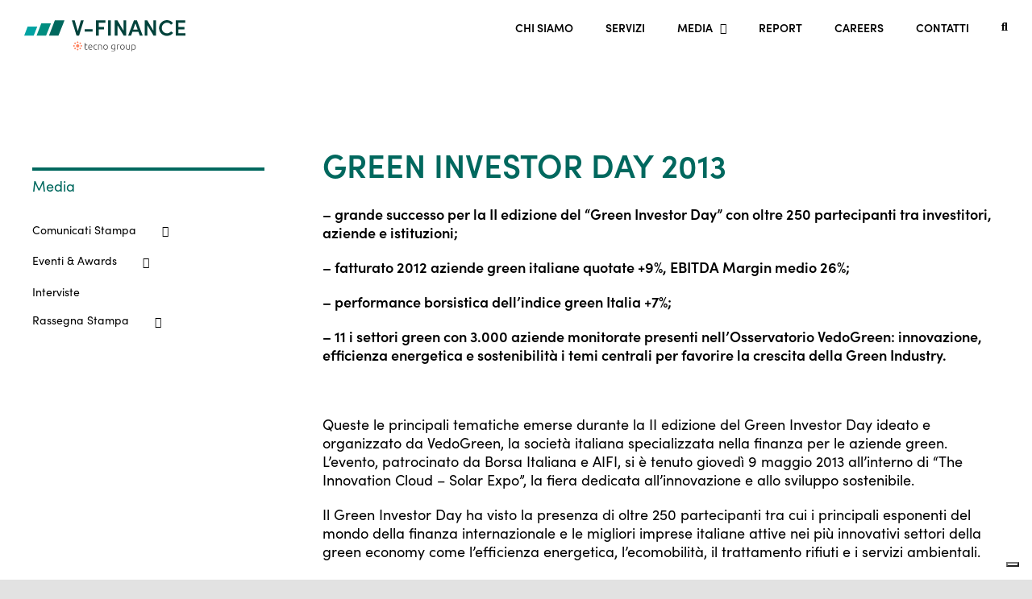

--- FILE ---
content_type: text/html; charset=UTF-8
request_url: https://www.v-finance.it/media/eventi/green-investor-day-2013/
body_size: 19126
content:
<!DOCTYPE html>
<html class="avada-html-layout-wide avada-html-header-position-top" lang="it-IT" prefix="og: http://ogp.me/ns# fb: http://ogp.me/ns/fb#">
<head>
	<meta http-equiv="X-UA-Compatible" content="IE=edge" />
	<meta http-equiv="Content-Type" content="text/html; charset=utf-8"/>
	<meta name="viewport" content="width=device-width, initial-scale=1" />
	<title>Green Investor Day 2013 &#8211; V-FINANCE</title>
<meta name='robots' content='max-image-preview:large' />
	<style>img:is([sizes="auto" i], [sizes^="auto," i]) { contain-intrinsic-size: 3000px 1500px }</style>
	<link rel="alternate" hreflang="it-it" href="https://www.v-finance.it/media/eventi/green-investor-day-2013/" />
<link rel="alternate" hreflang="en-us" href="https://www.v-finance.it/en/media-2/events/green-investor-day-2013/" />
<link rel="alternate" hreflang="x-default" href="https://www.v-finance.it/media/eventi/green-investor-day-2013/" />
<link rel='dns-prefetch' href='//cdn.iubenda.com' />
<link rel="alternate" type="application/rss+xml" title="V-FINANCE &raquo; Feed" href="https://www.v-finance.it/feed/" />
<link rel="alternate" type="application/rss+xml" title="V-FINANCE &raquo; Feed dei commenti" href="https://www.v-finance.it/comments/feed/" />
		
		
		
		
		
		<link rel="alternate" type="application/rss+xml" title="V-FINANCE &raquo; Green Investor Day 2013 Feed dei commenti" href="https://www.v-finance.it/media/eventi/green-investor-day-2013/feed/" />

		<meta property="og:title" content="Green Investor Day 2013"/>
		<meta property="og:type" content="article"/>
		<meta property="og:url" content="https://www.v-finance.it/media/eventi/green-investor-day-2013/"/>
		<meta property="og:site_name" content="V-FINANCE"/>
		<meta property="og:description" content="GREEN INVESTOR DAY 2013  
- grande successo per la II edizione del “Green Investor Day” con oltre 250 partecipanti tra investitori, aziende e istituzioni;
- fatturato 2012 aziende green italiane quotate +9%, EBITDA Margin medio 26%;
- performance borsistica dell’indice green Italia +7%;
- 11 i settori green con 3.000 aziende monitorate presenti nell’Osservatorio VedoGreen: innovazione, efficienza energetica"/>

									<meta property="og:image" content="https://www.v-finance.it/wp-content/uploads/2024/09/V-Finance-1.svg"/>
							<script type="text/javascript">
/* <![CDATA[ */
window._wpemojiSettings = {"baseUrl":"https:\/\/s.w.org\/images\/core\/emoji\/16.0.1\/72x72\/","ext":".png","svgUrl":"https:\/\/s.w.org\/images\/core\/emoji\/16.0.1\/svg\/","svgExt":".svg","source":{"concatemoji":"https:\/\/www.v-finance.it\/wp-includes\/js\/wp-emoji-release.min.js?ver=6.8.2"}};
/*! This file is auto-generated */
!function(s,n){var o,i,e;function c(e){try{var t={supportTests:e,timestamp:(new Date).valueOf()};sessionStorage.setItem(o,JSON.stringify(t))}catch(e){}}function p(e,t,n){e.clearRect(0,0,e.canvas.width,e.canvas.height),e.fillText(t,0,0);var t=new Uint32Array(e.getImageData(0,0,e.canvas.width,e.canvas.height).data),a=(e.clearRect(0,0,e.canvas.width,e.canvas.height),e.fillText(n,0,0),new Uint32Array(e.getImageData(0,0,e.canvas.width,e.canvas.height).data));return t.every(function(e,t){return e===a[t]})}function u(e,t){e.clearRect(0,0,e.canvas.width,e.canvas.height),e.fillText(t,0,0);for(var n=e.getImageData(16,16,1,1),a=0;a<n.data.length;a++)if(0!==n.data[a])return!1;return!0}function f(e,t,n,a){switch(t){case"flag":return n(e,"\ud83c\udff3\ufe0f\u200d\u26a7\ufe0f","\ud83c\udff3\ufe0f\u200b\u26a7\ufe0f")?!1:!n(e,"\ud83c\udde8\ud83c\uddf6","\ud83c\udde8\u200b\ud83c\uddf6")&&!n(e,"\ud83c\udff4\udb40\udc67\udb40\udc62\udb40\udc65\udb40\udc6e\udb40\udc67\udb40\udc7f","\ud83c\udff4\u200b\udb40\udc67\u200b\udb40\udc62\u200b\udb40\udc65\u200b\udb40\udc6e\u200b\udb40\udc67\u200b\udb40\udc7f");case"emoji":return!a(e,"\ud83e\udedf")}return!1}function g(e,t,n,a){var r="undefined"!=typeof WorkerGlobalScope&&self instanceof WorkerGlobalScope?new OffscreenCanvas(300,150):s.createElement("canvas"),o=r.getContext("2d",{willReadFrequently:!0}),i=(o.textBaseline="top",o.font="600 32px Arial",{});return e.forEach(function(e){i[e]=t(o,e,n,a)}),i}function t(e){var t=s.createElement("script");t.src=e,t.defer=!0,s.head.appendChild(t)}"undefined"!=typeof Promise&&(o="wpEmojiSettingsSupports",i=["flag","emoji"],n.supports={everything:!0,everythingExceptFlag:!0},e=new Promise(function(e){s.addEventListener("DOMContentLoaded",e,{once:!0})}),new Promise(function(t){var n=function(){try{var e=JSON.parse(sessionStorage.getItem(o));if("object"==typeof e&&"number"==typeof e.timestamp&&(new Date).valueOf()<e.timestamp+604800&&"object"==typeof e.supportTests)return e.supportTests}catch(e){}return null}();if(!n){if("undefined"!=typeof Worker&&"undefined"!=typeof OffscreenCanvas&&"undefined"!=typeof URL&&URL.createObjectURL&&"undefined"!=typeof Blob)try{var e="postMessage("+g.toString()+"("+[JSON.stringify(i),f.toString(),p.toString(),u.toString()].join(",")+"));",a=new Blob([e],{type:"text/javascript"}),r=new Worker(URL.createObjectURL(a),{name:"wpTestEmojiSupports"});return void(r.onmessage=function(e){c(n=e.data),r.terminate(),t(n)})}catch(e){}c(n=g(i,f,p,u))}t(n)}).then(function(e){for(var t in e)n.supports[t]=e[t],n.supports.everything=n.supports.everything&&n.supports[t],"flag"!==t&&(n.supports.everythingExceptFlag=n.supports.everythingExceptFlag&&n.supports[t]);n.supports.everythingExceptFlag=n.supports.everythingExceptFlag&&!n.supports.flag,n.DOMReady=!1,n.readyCallback=function(){n.DOMReady=!0}}).then(function(){return e}).then(function(){var e;n.supports.everything||(n.readyCallback(),(e=n.source||{}).concatemoji?t(e.concatemoji):e.wpemoji&&e.twemoji&&(t(e.twemoji),t(e.wpemoji)))}))}((window,document),window._wpemojiSettings);
/* ]]> */
</script>
<style id='wp-emoji-styles-inline-css' type='text/css'>

	img.wp-smiley, img.emoji {
		display: inline !important;
		border: none !important;
		box-shadow: none !important;
		height: 1em !important;
		width: 1em !important;
		margin: 0 0.07em !important;
		vertical-align: -0.1em !important;
		background: none !important;
		padding: 0 !important;
	}
</style>
<link rel='stylesheet' id='wp-block-library-css' href='https://www.v-finance.it/wp-includes/css/dist/block-library/style.min.css?ver=6.8.2' type='text/css' media='all' />
<style id='wp-block-library-theme-inline-css' type='text/css'>
.wp-block-audio :where(figcaption){color:#555;font-size:13px;text-align:center}.is-dark-theme .wp-block-audio :where(figcaption){color:#ffffffa6}.wp-block-audio{margin:0 0 1em}.wp-block-code{border:1px solid #ccc;border-radius:4px;font-family:Menlo,Consolas,monaco,monospace;padding:.8em 1em}.wp-block-embed :where(figcaption){color:#555;font-size:13px;text-align:center}.is-dark-theme .wp-block-embed :where(figcaption){color:#ffffffa6}.wp-block-embed{margin:0 0 1em}.blocks-gallery-caption{color:#555;font-size:13px;text-align:center}.is-dark-theme .blocks-gallery-caption{color:#ffffffa6}:root :where(.wp-block-image figcaption){color:#555;font-size:13px;text-align:center}.is-dark-theme :root :where(.wp-block-image figcaption){color:#ffffffa6}.wp-block-image{margin:0 0 1em}.wp-block-pullquote{border-bottom:4px solid;border-top:4px solid;color:currentColor;margin-bottom:1.75em}.wp-block-pullquote cite,.wp-block-pullquote footer,.wp-block-pullquote__citation{color:currentColor;font-size:.8125em;font-style:normal;text-transform:uppercase}.wp-block-quote{border-left:.25em solid;margin:0 0 1.75em;padding-left:1em}.wp-block-quote cite,.wp-block-quote footer{color:currentColor;font-size:.8125em;font-style:normal;position:relative}.wp-block-quote:where(.has-text-align-right){border-left:none;border-right:.25em solid;padding-left:0;padding-right:1em}.wp-block-quote:where(.has-text-align-center){border:none;padding-left:0}.wp-block-quote.is-large,.wp-block-quote.is-style-large,.wp-block-quote:where(.is-style-plain){border:none}.wp-block-search .wp-block-search__label{font-weight:700}.wp-block-search__button{border:1px solid #ccc;padding:.375em .625em}:where(.wp-block-group.has-background){padding:1.25em 2.375em}.wp-block-separator.has-css-opacity{opacity:.4}.wp-block-separator{border:none;border-bottom:2px solid;margin-left:auto;margin-right:auto}.wp-block-separator.has-alpha-channel-opacity{opacity:1}.wp-block-separator:not(.is-style-wide):not(.is-style-dots){width:100px}.wp-block-separator.has-background:not(.is-style-dots){border-bottom:none;height:1px}.wp-block-separator.has-background:not(.is-style-wide):not(.is-style-dots){height:2px}.wp-block-table{margin:0 0 1em}.wp-block-table td,.wp-block-table th{word-break:normal}.wp-block-table :where(figcaption){color:#555;font-size:13px;text-align:center}.is-dark-theme .wp-block-table :where(figcaption){color:#ffffffa6}.wp-block-video :where(figcaption){color:#555;font-size:13px;text-align:center}.is-dark-theme .wp-block-video :where(figcaption){color:#ffffffa6}.wp-block-video{margin:0 0 1em}:root :where(.wp-block-template-part.has-background){margin-bottom:0;margin-top:0;padding:1.25em 2.375em}
</style>
<style id='classic-theme-styles-inline-css' type='text/css'>
/*! This file is auto-generated */
.wp-block-button__link{color:#fff;background-color:#32373c;border-radius:9999px;box-shadow:none;text-decoration:none;padding:calc(.667em + 2px) calc(1.333em + 2px);font-size:1.125em}.wp-block-file__button{background:#32373c;color:#fff;text-decoration:none}
</style>
<style id='global-styles-inline-css' type='text/css'>
:root{--wp--preset--aspect-ratio--square: 1;--wp--preset--aspect-ratio--4-3: 4/3;--wp--preset--aspect-ratio--3-4: 3/4;--wp--preset--aspect-ratio--3-2: 3/2;--wp--preset--aspect-ratio--2-3: 2/3;--wp--preset--aspect-ratio--16-9: 16/9;--wp--preset--aspect-ratio--9-16: 9/16;--wp--preset--color--black: #000000;--wp--preset--color--cyan-bluish-gray: #abb8c3;--wp--preset--color--white: #ffffff;--wp--preset--color--pale-pink: #f78da7;--wp--preset--color--vivid-red: #cf2e2e;--wp--preset--color--luminous-vivid-orange: #ff6900;--wp--preset--color--luminous-vivid-amber: #fcb900;--wp--preset--color--light-green-cyan: #7bdcb5;--wp--preset--color--vivid-green-cyan: #00d084;--wp--preset--color--pale-cyan-blue: #8ed1fc;--wp--preset--color--vivid-cyan-blue: #0693e3;--wp--preset--color--vivid-purple: #9b51e0;--wp--preset--gradient--vivid-cyan-blue-to-vivid-purple: linear-gradient(135deg,rgba(6,147,227,1) 0%,rgb(155,81,224) 100%);--wp--preset--gradient--light-green-cyan-to-vivid-green-cyan: linear-gradient(135deg,rgb(122,220,180) 0%,rgb(0,208,130) 100%);--wp--preset--gradient--luminous-vivid-amber-to-luminous-vivid-orange: linear-gradient(135deg,rgba(252,185,0,1) 0%,rgba(255,105,0,1) 100%);--wp--preset--gradient--luminous-vivid-orange-to-vivid-red: linear-gradient(135deg,rgba(255,105,0,1) 0%,rgb(207,46,46) 100%);--wp--preset--gradient--very-light-gray-to-cyan-bluish-gray: linear-gradient(135deg,rgb(238,238,238) 0%,rgb(169,184,195) 100%);--wp--preset--gradient--cool-to-warm-spectrum: linear-gradient(135deg,rgb(74,234,220) 0%,rgb(151,120,209) 20%,rgb(207,42,186) 40%,rgb(238,44,130) 60%,rgb(251,105,98) 80%,rgb(254,248,76) 100%);--wp--preset--gradient--blush-light-purple: linear-gradient(135deg,rgb(255,206,236) 0%,rgb(152,150,240) 100%);--wp--preset--gradient--blush-bordeaux: linear-gradient(135deg,rgb(254,205,165) 0%,rgb(254,45,45) 50%,rgb(107,0,62) 100%);--wp--preset--gradient--luminous-dusk: linear-gradient(135deg,rgb(255,203,112) 0%,rgb(199,81,192) 50%,rgb(65,88,208) 100%);--wp--preset--gradient--pale-ocean: linear-gradient(135deg,rgb(255,245,203) 0%,rgb(182,227,212) 50%,rgb(51,167,181) 100%);--wp--preset--gradient--electric-grass: linear-gradient(135deg,rgb(202,248,128) 0%,rgb(113,206,126) 100%);--wp--preset--gradient--midnight: linear-gradient(135deg,rgb(2,3,129) 0%,rgb(40,116,252) 100%);--wp--preset--font-size--small: 13.5px;--wp--preset--font-size--medium: 20px;--wp--preset--font-size--large: 27px;--wp--preset--font-size--x-large: 42px;--wp--preset--font-size--normal: 18px;--wp--preset--font-size--xlarge: 36px;--wp--preset--font-size--huge: 54px;--wp--preset--spacing--20: 0.44rem;--wp--preset--spacing--30: 0.67rem;--wp--preset--spacing--40: 1rem;--wp--preset--spacing--50: 1.5rem;--wp--preset--spacing--60: 2.25rem;--wp--preset--spacing--70: 3.38rem;--wp--preset--spacing--80: 5.06rem;--wp--preset--shadow--natural: 6px 6px 9px rgba(0, 0, 0, 0.2);--wp--preset--shadow--deep: 12px 12px 50px rgba(0, 0, 0, 0.4);--wp--preset--shadow--sharp: 6px 6px 0px rgba(0, 0, 0, 0.2);--wp--preset--shadow--outlined: 6px 6px 0px -3px rgba(255, 255, 255, 1), 6px 6px rgba(0, 0, 0, 1);--wp--preset--shadow--crisp: 6px 6px 0px rgba(0, 0, 0, 1);}:where(.is-layout-flex){gap: 0.5em;}:where(.is-layout-grid){gap: 0.5em;}body .is-layout-flex{display: flex;}.is-layout-flex{flex-wrap: wrap;align-items: center;}.is-layout-flex > :is(*, div){margin: 0;}body .is-layout-grid{display: grid;}.is-layout-grid > :is(*, div){margin: 0;}:where(.wp-block-columns.is-layout-flex){gap: 2em;}:where(.wp-block-columns.is-layout-grid){gap: 2em;}:where(.wp-block-post-template.is-layout-flex){gap: 1.25em;}:where(.wp-block-post-template.is-layout-grid){gap: 1.25em;}.has-black-color{color: var(--wp--preset--color--black) !important;}.has-cyan-bluish-gray-color{color: var(--wp--preset--color--cyan-bluish-gray) !important;}.has-white-color{color: var(--wp--preset--color--white) !important;}.has-pale-pink-color{color: var(--wp--preset--color--pale-pink) !important;}.has-vivid-red-color{color: var(--wp--preset--color--vivid-red) !important;}.has-luminous-vivid-orange-color{color: var(--wp--preset--color--luminous-vivid-orange) !important;}.has-luminous-vivid-amber-color{color: var(--wp--preset--color--luminous-vivid-amber) !important;}.has-light-green-cyan-color{color: var(--wp--preset--color--light-green-cyan) !important;}.has-vivid-green-cyan-color{color: var(--wp--preset--color--vivid-green-cyan) !important;}.has-pale-cyan-blue-color{color: var(--wp--preset--color--pale-cyan-blue) !important;}.has-vivid-cyan-blue-color{color: var(--wp--preset--color--vivid-cyan-blue) !important;}.has-vivid-purple-color{color: var(--wp--preset--color--vivid-purple) !important;}.has-black-background-color{background-color: var(--wp--preset--color--black) !important;}.has-cyan-bluish-gray-background-color{background-color: var(--wp--preset--color--cyan-bluish-gray) !important;}.has-white-background-color{background-color: var(--wp--preset--color--white) !important;}.has-pale-pink-background-color{background-color: var(--wp--preset--color--pale-pink) !important;}.has-vivid-red-background-color{background-color: var(--wp--preset--color--vivid-red) !important;}.has-luminous-vivid-orange-background-color{background-color: var(--wp--preset--color--luminous-vivid-orange) !important;}.has-luminous-vivid-amber-background-color{background-color: var(--wp--preset--color--luminous-vivid-amber) !important;}.has-light-green-cyan-background-color{background-color: var(--wp--preset--color--light-green-cyan) !important;}.has-vivid-green-cyan-background-color{background-color: var(--wp--preset--color--vivid-green-cyan) !important;}.has-pale-cyan-blue-background-color{background-color: var(--wp--preset--color--pale-cyan-blue) !important;}.has-vivid-cyan-blue-background-color{background-color: var(--wp--preset--color--vivid-cyan-blue) !important;}.has-vivid-purple-background-color{background-color: var(--wp--preset--color--vivid-purple) !important;}.has-black-border-color{border-color: var(--wp--preset--color--black) !important;}.has-cyan-bluish-gray-border-color{border-color: var(--wp--preset--color--cyan-bluish-gray) !important;}.has-white-border-color{border-color: var(--wp--preset--color--white) !important;}.has-pale-pink-border-color{border-color: var(--wp--preset--color--pale-pink) !important;}.has-vivid-red-border-color{border-color: var(--wp--preset--color--vivid-red) !important;}.has-luminous-vivid-orange-border-color{border-color: var(--wp--preset--color--luminous-vivid-orange) !important;}.has-luminous-vivid-amber-border-color{border-color: var(--wp--preset--color--luminous-vivid-amber) !important;}.has-light-green-cyan-border-color{border-color: var(--wp--preset--color--light-green-cyan) !important;}.has-vivid-green-cyan-border-color{border-color: var(--wp--preset--color--vivid-green-cyan) !important;}.has-pale-cyan-blue-border-color{border-color: var(--wp--preset--color--pale-cyan-blue) !important;}.has-vivid-cyan-blue-border-color{border-color: var(--wp--preset--color--vivid-cyan-blue) !important;}.has-vivid-purple-border-color{border-color: var(--wp--preset--color--vivid-purple) !important;}.has-vivid-cyan-blue-to-vivid-purple-gradient-background{background: var(--wp--preset--gradient--vivid-cyan-blue-to-vivid-purple) !important;}.has-light-green-cyan-to-vivid-green-cyan-gradient-background{background: var(--wp--preset--gradient--light-green-cyan-to-vivid-green-cyan) !important;}.has-luminous-vivid-amber-to-luminous-vivid-orange-gradient-background{background: var(--wp--preset--gradient--luminous-vivid-amber-to-luminous-vivid-orange) !important;}.has-luminous-vivid-orange-to-vivid-red-gradient-background{background: var(--wp--preset--gradient--luminous-vivid-orange-to-vivid-red) !important;}.has-very-light-gray-to-cyan-bluish-gray-gradient-background{background: var(--wp--preset--gradient--very-light-gray-to-cyan-bluish-gray) !important;}.has-cool-to-warm-spectrum-gradient-background{background: var(--wp--preset--gradient--cool-to-warm-spectrum) !important;}.has-blush-light-purple-gradient-background{background: var(--wp--preset--gradient--blush-light-purple) !important;}.has-blush-bordeaux-gradient-background{background: var(--wp--preset--gradient--blush-bordeaux) !important;}.has-luminous-dusk-gradient-background{background: var(--wp--preset--gradient--luminous-dusk) !important;}.has-pale-ocean-gradient-background{background: var(--wp--preset--gradient--pale-ocean) !important;}.has-electric-grass-gradient-background{background: var(--wp--preset--gradient--electric-grass) !important;}.has-midnight-gradient-background{background: var(--wp--preset--gradient--midnight) !important;}.has-small-font-size{font-size: var(--wp--preset--font-size--small) !important;}.has-medium-font-size{font-size: var(--wp--preset--font-size--medium) !important;}.has-large-font-size{font-size: var(--wp--preset--font-size--large) !important;}.has-x-large-font-size{font-size: var(--wp--preset--font-size--x-large) !important;}
:where(.wp-block-post-template.is-layout-flex){gap: 1.25em;}:where(.wp-block-post-template.is-layout-grid){gap: 1.25em;}
:where(.wp-block-columns.is-layout-flex){gap: 2em;}:where(.wp-block-columns.is-layout-grid){gap: 2em;}
:root :where(.wp-block-pullquote){font-size: 1.5em;line-height: 1.6;}
</style>
<link rel='stylesheet' id='contact-form-7-css' href='https://www.v-finance.it/wp-content/plugins/contact-form-7/includes/css/styles.css?ver=6.1.1' type='text/css' media='all' />
<link rel='stylesheet' id='rs-plugin-settings-css' href='https://www.v-finance.it/wp-content/plugins/revslider/public/assets/css/rs6.css?ver=6.4.11' type='text/css' media='all' />
<style id='rs-plugin-settings-inline-css' type='text/css'>
#rs-demo-id {}
</style>
<link rel='stylesheet' id='wpml-legacy-dropdown-0-css' href='https://www.v-finance.it/wp-content/plugins/sitepress-multilingual-cms/templates/language-switchers/legacy-dropdown/style.min.css?ver=1' type='text/css' media='all' />
<style id='wpml-legacy-dropdown-0-inline-css' type='text/css'>
.wpml-ls-sidebars-avada-footer-widget-1{background-color:#00423b;}.wpml-ls-sidebars-avada-footer-widget-1, .wpml-ls-sidebars-avada-footer-widget-1 .wpml-ls-sub-menu, .wpml-ls-sidebars-avada-footer-widget-1 a {border-color:#00423b;}.wpml-ls-sidebars-avada-footer-widget-1 a, .wpml-ls-sidebars-avada-footer-widget-1 .wpml-ls-sub-menu a, .wpml-ls-sidebars-avada-footer-widget-1 .wpml-ls-sub-menu a:link, .wpml-ls-sidebars-avada-footer-widget-1 li:not(.wpml-ls-current-language) .wpml-ls-link, .wpml-ls-sidebars-avada-footer-widget-1 li:not(.wpml-ls-current-language) .wpml-ls-link:link {color:#ffffff;background-color:#00423b;}.wpml-ls-sidebars-avada-footer-widget-1 .wpml-ls-sub-menu a:hover,.wpml-ls-sidebars-avada-footer-widget-1 .wpml-ls-sub-menu a:focus, .wpml-ls-sidebars-avada-footer-widget-1 .wpml-ls-sub-menu a:link:hover, .wpml-ls-sidebars-avada-footer-widget-1 .wpml-ls-sub-menu a:link:focus {color:#ffffff;background-color:#00423b;}.wpml-ls-sidebars-avada-footer-widget-1 .wpml-ls-current-language > a {color:#ffffff;background-color:#00423b;}.wpml-ls-sidebars-avada-footer-widget-1 .wpml-ls-current-language:hover>a, .wpml-ls-sidebars-avada-footer-widget-1 .wpml-ls-current-language>a:focus {color:#ffffff;background-color:#00423b;}
.wpml-ls-statics-shortcode_actions, .wpml-ls-statics-shortcode_actions .wpml-ls-sub-menu, .wpml-ls-statics-shortcode_actions a {border-color:#cdcdcd;}.wpml-ls-statics-shortcode_actions a, .wpml-ls-statics-shortcode_actions .wpml-ls-sub-menu a, .wpml-ls-statics-shortcode_actions .wpml-ls-sub-menu a:link, .wpml-ls-statics-shortcode_actions li:not(.wpml-ls-current-language) .wpml-ls-link, .wpml-ls-statics-shortcode_actions li:not(.wpml-ls-current-language) .wpml-ls-link:link {color:#444444;background-color:#ffffff;}.wpml-ls-statics-shortcode_actions .wpml-ls-sub-menu a:hover,.wpml-ls-statics-shortcode_actions .wpml-ls-sub-menu a:focus, .wpml-ls-statics-shortcode_actions .wpml-ls-sub-menu a:link:hover, .wpml-ls-statics-shortcode_actions .wpml-ls-sub-menu a:link:focus {color:#000000;background-color:#eeeeee;}.wpml-ls-statics-shortcode_actions .wpml-ls-current-language > a {color:#444444;background-color:#ffffff;}.wpml-ls-statics-shortcode_actions .wpml-ls-current-language:hover>a, .wpml-ls-statics-shortcode_actions .wpml-ls-current-language>a:focus {color:#000000;background-color:#eeeeee;}
</style>
<link rel='stylesheet' id='fusion-dynamic-css-css' href='https://www.v-finance.it/wp-content/uploads/fusion-styles/530a3b295bd083236d10d3290407f1d5.min.css?ver=3.3.1' type='text/css' media='all' />

<script  type="text/javascript" class=" _iub_cs_skip" type="text/javascript" id="iubenda-head-inline-scripts-0">
/* <![CDATA[ */

var _iub = _iub || [];
_iub.csConfiguration = {"invalidateConsentWithoutLog":true,"whitelabel":false,"lang":"it","floatingPreferencesButtonDisplay":"bottom-right","siteId":320978,"consentOnScroll":false,"perPurposeConsent":true,"cookiePolicyId":436771, "banner":{ "acceptButtonDisplay":true,"customizeButtonDisplay":true,"explicitWithdrawal":true,"position":"float-top-center","rejectButtonDisplay":true,"listPurposes":true }};
/* ]]> */
</script>
<script  type="text/javascript" charset="UTF-8" async="" class=" _iub_cs_skip" type="text/javascript" src="//cdn.iubenda.com/cs/iubenda_cs.js?ver=3.12.4" id="iubenda-head-scripts-0-js"></script>
<script type="text/javascript" src="https://www.v-finance.it/wp-includes/js/jquery/jquery.min.js?ver=3.7.1" id="jquery-core-js"></script>
<script type="text/javascript" src="https://www.v-finance.it/wp-includes/js/jquery/jquery-migrate.min.js?ver=3.4.1" id="jquery-migrate-js"></script>
<script type="text/javascript" src="https://www.v-finance.it/wp-content/plugins/revslider/public/assets/js/rbtools.min.js?ver=6.4.8" id="tp-tools-js"></script>
<script type="text/javascript" src="https://www.v-finance.it/wp-content/plugins/revslider/public/assets/js/rs6.min.js?ver=6.4.11" id="revmin-js"></script>
<script type="text/javascript" src="https://www.v-finance.it/wp-content/plugins/sitepress-multilingual-cms/templates/language-switchers/legacy-dropdown/script.min.js?ver=1" id="wpml-legacy-dropdown-0-js"></script>
<link rel="https://api.w.org/" href="https://www.v-finance.it/wp-json/" /><link rel="alternate" title="JSON" type="application/json" href="https://www.v-finance.it/wp-json/wp/v2/pages/9491" /><link rel="EditURI" type="application/rsd+xml" title="RSD" href="https://www.v-finance.it/xmlrpc.php?rsd" />
<meta name="generator" content="WordPress 6.8.2" />
<link rel="canonical" href="https://www.v-finance.it/media/eventi/green-investor-day-2013/" />
<link rel='shortlink' href='https://www.v-finance.it/?p=9491' />
<link rel="alternate" title="oEmbed (JSON)" type="application/json+oembed" href="https://www.v-finance.it/wp-json/oembed/1.0/embed?url=https%3A%2F%2Fwww.v-finance.it%2Fmedia%2Feventi%2Fgreen-investor-day-2013%2F" />
<link rel="alternate" title="oEmbed (XML)" type="text/xml+oembed" href="https://www.v-finance.it/wp-json/oembed/1.0/embed?url=https%3A%2F%2Fwww.v-finance.it%2Fmedia%2Feventi%2Fgreen-investor-day-2013%2F&#038;format=xml" />
<meta name="generator" content="WPML ver:4.7.6 stt:1,27;" />
<link rel="preload" href="https://www.v-finance.it/wp-content/themes/Avada/includes/lib/assets/fonts/icomoon/awb-icons.woff" as="font" type="font/woff" crossorigin><link rel="preload" href="//www.v-finance.it/wp-content/themes/Avada/includes/lib/assets/fonts/fontawesome/webfonts/fa-brands-400.woff2" as="font" type="font/woff2" crossorigin><link rel="preload" href="//www.v-finance.it/wp-content/themes/Avada/includes/lib/assets/fonts/fontawesome/webfonts/fa-regular-400.woff2" as="font" type="font/woff2" crossorigin><link rel="preload" href="//www.v-finance.it/wp-content/themes/Avada/includes/lib/assets/fonts/fontawesome/webfonts/fa-solid-900.woff2" as="font" type="font/woff2" crossorigin><style type="text/css" id="css-fb-visibility">@media screen and (max-width: 640px){.fusion-no-small-visibility{display:none !important;}body:not(.fusion-builder-ui-wireframe) .sm-text-align-center{text-align:center !important;}body:not(.fusion-builder-ui-wireframe) .sm-text-align-left{text-align:left !important;}body:not(.fusion-builder-ui-wireframe) .sm-text-align-right{text-align:right !important;}body:not(.fusion-builder-ui-wireframe) .sm-mx-auto{margin-left:auto !important;margin-right:auto !important;}body:not(.fusion-builder-ui-wireframe) .sm-ml-auto{margin-left:auto !important;}body:not(.fusion-builder-ui-wireframe) .sm-mr-auto{margin-right:auto !important;}body:not(.fusion-builder-ui-wireframe) .fusion-absolute-position-small{position:absolute;top:auto;width:100%;}}@media screen and (min-width: 641px) and (max-width: 1024px){.fusion-no-medium-visibility{display:none !important;}body:not(.fusion-builder-ui-wireframe) .md-text-align-center{text-align:center !important;}body:not(.fusion-builder-ui-wireframe) .md-text-align-left{text-align:left !important;}body:not(.fusion-builder-ui-wireframe) .md-text-align-right{text-align:right !important;}body:not(.fusion-builder-ui-wireframe) .md-mx-auto{margin-left:auto !important;margin-right:auto !important;}body:not(.fusion-builder-ui-wireframe) .md-ml-auto{margin-left:auto !important;}body:not(.fusion-builder-ui-wireframe) .md-mr-auto{margin-right:auto !important;}body:not(.fusion-builder-ui-wireframe) .fusion-absolute-position-medium{position:absolute;top:auto;width:100%;}}@media screen and (min-width: 1025px){.fusion-no-large-visibility{display:none !important;}body:not(.fusion-builder-ui-wireframe) .lg-text-align-center{text-align:center !important;}body:not(.fusion-builder-ui-wireframe) .lg-text-align-left{text-align:left !important;}body:not(.fusion-builder-ui-wireframe) .lg-text-align-right{text-align:right !important;}body:not(.fusion-builder-ui-wireframe) .lg-mx-auto{margin-left:auto !important;margin-right:auto !important;}body:not(.fusion-builder-ui-wireframe) .lg-ml-auto{margin-left:auto !important;}body:not(.fusion-builder-ui-wireframe) .lg-mr-auto{margin-right:auto !important;}body:not(.fusion-builder-ui-wireframe) .fusion-absolute-position-large{position:absolute;top:auto;width:100%;}}</style><meta name="generator" content="Powered by Slider Revolution 6.4.11 - responsive, Mobile-Friendly Slider Plugin for WordPress with comfortable drag and drop interface." />
<script type="text/javascript">function setREVStartSize(e){
			//window.requestAnimationFrame(function() {				 
				window.RSIW = window.RSIW===undefined ? window.innerWidth : window.RSIW;	
				window.RSIH = window.RSIH===undefined ? window.innerHeight : window.RSIH;	
				try {								
					var pw = document.getElementById(e.c).parentNode.offsetWidth,
						newh;
					pw = pw===0 || isNaN(pw) ? window.RSIW : pw;
					e.tabw = e.tabw===undefined ? 0 : parseInt(e.tabw);
					e.thumbw = e.thumbw===undefined ? 0 : parseInt(e.thumbw);
					e.tabh = e.tabh===undefined ? 0 : parseInt(e.tabh);
					e.thumbh = e.thumbh===undefined ? 0 : parseInt(e.thumbh);
					e.tabhide = e.tabhide===undefined ? 0 : parseInt(e.tabhide);
					e.thumbhide = e.thumbhide===undefined ? 0 : parseInt(e.thumbhide);
					e.mh = e.mh===undefined || e.mh=="" || e.mh==="auto" ? 0 : parseInt(e.mh,0);		
					if(e.layout==="fullscreen" || e.l==="fullscreen") 						
						newh = Math.max(e.mh,window.RSIH);					
					else{					
						e.gw = Array.isArray(e.gw) ? e.gw : [e.gw];
						for (var i in e.rl) if (e.gw[i]===undefined || e.gw[i]===0) e.gw[i] = e.gw[i-1];					
						e.gh = e.el===undefined || e.el==="" || (Array.isArray(e.el) && e.el.length==0)? e.gh : e.el;
						e.gh = Array.isArray(e.gh) ? e.gh : [e.gh];
						for (var i in e.rl) if (e.gh[i]===undefined || e.gh[i]===0) e.gh[i] = e.gh[i-1];
											
						var nl = new Array(e.rl.length),
							ix = 0,						
							sl;					
						e.tabw = e.tabhide>=pw ? 0 : e.tabw;
						e.thumbw = e.thumbhide>=pw ? 0 : e.thumbw;
						e.tabh = e.tabhide>=pw ? 0 : e.tabh;
						e.thumbh = e.thumbhide>=pw ? 0 : e.thumbh;					
						for (var i in e.rl) nl[i] = e.rl[i]<window.RSIW ? 0 : e.rl[i];
						sl = nl[0];									
						for (var i in nl) if (sl>nl[i] && nl[i]>0) { sl = nl[i]; ix=i;}															
						var m = pw>(e.gw[ix]+e.tabw+e.thumbw) ? 1 : (pw-(e.tabw+e.thumbw)) / (e.gw[ix]);					
						newh =  (e.gh[ix] * m) + (e.tabh + e.thumbh);
					}				
					if(window.rs_init_css===undefined) window.rs_init_css = document.head.appendChild(document.createElement("style"));					
					document.getElementById(e.c).height = newh+"px";
					window.rs_init_css.innerHTML += "#"+e.c+"_wrapper { height: "+newh+"px }";				
				} catch(e){
					console.log("Failure at Presize of Slider:" + e)
				}					   
			//});
		  };</script>
		<script type="text/javascript">
			var doc = document.documentElement;
			doc.setAttribute( 'data-useragent', navigator.userAgent );
		</script>
		
	<link rel="stylesheet" href="https://use.typekit.net/oqt7kyg.css"></head>

<body class="wp-singular page-template-default page page-id-9491 page-child parent-pageid-402 wp-theme-Avada wp-child-theme-Avada-Child-Theme fusion-image-hovers fusion-pagination-sizing fusion-button_size-large fusion-button_type-flat fusion-button_span-no avada-image-rollover-circle-yes avada-image-rollover-yes avada-image-rollover-direction-left fusion-body ltr fusion-sticky-header no-tablet-sticky-header no-mobile-sticky-header no-mobile-slidingbar no-mobile-totop fusion-disable-outline fusion-sub-menu-fade mobile-logo-pos-left layout-wide-mode avada-has-boxed-modal-shadow- layout-scroll-offset-full avada-has-zero-margin-offset-top has-sidebar fusion-top-header menu-text-align-center mobile-menu-design-modern fusion-show-pagination-text fusion-header-layout-v1 avada-responsive avada-footer-fx-none avada-menu-highlight-style-bar fusion-search-form-clean fusion-main-menu-search-overlay fusion-avatar-circle avada-sticky-shrinkage avada-dropdown-styles avada-blog-layout-large avada-blog-archive-layout-grid avada-header-shadow-no avada-menu-icon-position-left avada-has-megamenu-shadow avada-has-header-100-width avada-has-pagetitle-bg-parallax avada-has-mobile-menu-search avada-has-main-nav-search-icon avada-has-breadcrumb-mobile-hidden avada-has-titlebar-bar_and_content avada-header-border-color-full-transparent avada-has-pagination-width_height avada-flyout-menu-direction-fade avada-ec-views-v1" >
		<a class="skip-link screen-reader-text" href="#content">Salta al contenuto</a>

	<div id="boxed-wrapper">
		<div class="fusion-sides-frame"></div>
		<div id="wrapper" class="fusion-wrapper">
			<div id="home" style="position:relative;top:-1px;"></div>
			
				
			<header class="fusion-header-wrapper">
				<div class="fusion-header-v1 fusion-logo-alignment fusion-logo-left fusion-sticky-menu- fusion-sticky-logo-1 fusion-mobile-logo-  fusion-mobile-menu-design-modern">
					<div class="fusion-header-sticky-height"></div>
<div class="fusion-header">
	<div class="fusion-row">
					<div class="fusion-logo" data-margin-top="25px" data-margin-bottom="10px" data-margin-left="0" data-margin-right="0">
			<a class="fusion-logo-link"  href="https://www.v-finance.it/" >

						<!-- standard logo -->
			<img src="https://www.v-finance.it/wp-content/uploads/2024/09/V-Finance-1.svg" srcset="https://www.v-finance.it/wp-content/uploads/2024/09/V-Finance-1.svg 1x" width="1" height="1" alt="V-FINANCE Logo" data-retina_logo_url="" class="fusion-standard-logo" />

			
											<!-- sticky header logo -->
				<img src="https://www.v-finance.it/wp-content/uploads/2024/09/V-Finance-1.svg" srcset="https://www.v-finance.it/wp-content/uploads/2024/09/V-Finance-1.svg 1x, https://www.v-finance.it/wp-content/uploads/2024/09/V-Finance-1.svg 2x" width="1" height="1" style="max-height:1px;height:auto;" alt="V-FINANCE Logo" data-retina_logo_url="https://www.v-finance.it/wp-content/uploads/2024/09/V-Finance-1.svg" class="fusion-sticky-logo" />
					</a>
		</div>		<nav class="fusion-main-menu" aria-label="Menu Principale"><div class="fusion-overlay-search">		<form role="search" class="searchform fusion-search-form  fusion-search-form-clean" method="get" action="https://www.v-finance.it/">
			<div class="fusion-search-form-content">

				
				<div class="fusion-search-field search-field">
					<label><span class="screen-reader-text">Ricerca</span>
													<input type="search" value="" name="s" class="s" placeholder="Cerca..." required aria-required="true" aria-label="Cerca..."/>
											</label>
				</div>
				<div class="fusion-search-button search-button">
					<input type="submit" class="fusion-search-submit searchsubmit" aria-label="Cerca" value="&#xf002;" />
									</div>

				
			</div>


			
		</form>
		<div class="fusion-search-spacer"></div><a href="#" role="button" aria-label="Close Search" class="fusion-close-search"></a></div><ul id="menu-nuovo-menu-principale" class="fusion-menu"><li  id="menu-item-24597"  class="menu-item menu-item-type-post_type menu-item-object-page menu-item-24597"  data-item-id="24597"><a  href="https://www.v-finance.it/chi-siamo/" class="fusion-bar-highlight"><span class="menu-text">CHI SIAMO</span></a></li><li  id="menu-item-24598"  class="menu-item menu-item-type-post_type menu-item-object-page menu-item-24598"  data-item-id="24598"><a  href="https://www.v-finance.it/chi-siamo/servizi/" class="fusion-bar-highlight"><span class="menu-text">SERVIZI</span></a></li><li  id="menu-item-24889"  class="menu-item menu-item-type-custom menu-item-object-custom menu-item-has-children menu-item-24889 fusion-dropdown-menu"  data-item-id="24889"><a  class="fusion-bar-highlight"><span class="menu-text">MEDIA</span> <span class="fusion-caret"><i class="fusion-dropdown-indicator" aria-hidden="true"></i></span></a><ul class="sub-menu"><li  id="menu-item-25401"  class="menu-item menu-item-type-custom menu-item-object-custom menu-item-25401 fusion-dropdown-submenu" ><a  href="https://www.v-finance.it/media/comunicati-stampa/2023-2/" class="fusion-bar-highlight"><span>Comunicati Stampa</span></a></li><li  id="menu-item-25402"  class="menu-item menu-item-type-custom menu-item-object-custom menu-item-25402 fusion-dropdown-submenu" ><a  href="https://www.v-finance.it/media/eventi/le-forme-di-finanza-sostenibile-per-le-pmi/" class="fusion-bar-highlight"><span>Eventi &#038; Awards</span></a></li><li  id="menu-item-25405"  class="menu-item menu-item-type-post_type menu-item-object-page menu-item-25405 fusion-dropdown-submenu" ><a  href="https://www.v-finance.it/media/interviste/" class="fusion-bar-highlight"><span>Interviste</span></a></li><li  id="menu-item-25404"  class="menu-item menu-item-type-custom menu-item-object-custom menu-item-25404 fusion-dropdown-submenu" ><a  href="https://www.v-finance.it/media/rassegna-stampa/2021-2/" class="fusion-bar-highlight"><span>Rassegna Stampa</span></a></li></ul></li><li  id="menu-item-24994"  class="menu-item menu-item-type-post_type menu-item-object-page menu-item-24994"  data-item-id="24994"><a  href="https://www.v-finance.it/report/" class="fusion-bar-highlight"><span class="menu-text">REPORT</span></a></li><li  id="menu-item-24816"  class="menu-item menu-item-type-post_type menu-item-object-page menu-item-24816"  data-item-id="24816"><a  href="https://www.v-finance.it/lavora-con-noi/" class="fusion-bar-highlight"><span class="menu-text">CAREERS</span></a></li><li  id="menu-item-24602"  class="menu-item menu-item-type-post_type menu-item-object-page menu-item-24602"  data-item-id="24602"><a  href="https://www.v-finance.it/contatti-2/" class="fusion-bar-highlight"><span class="menu-text">CONTATTI</span></a></li><li class="fusion-custom-menu-item fusion-main-menu-search fusion-search-overlay"><a class="fusion-main-menu-icon fusion-bar-highlight" href="#" aria-label="Cerca" data-title="Cerca" title="Cerca" role="button" aria-expanded="false"></a></li></ul></nav>	<div class="fusion-mobile-menu-icons">
							<a href="#" class="fusion-icon awb-icon-bars" aria-label="Attiva/Disattiva menu mobile" aria-expanded="false"></a>
		
					<a href="#" class="fusion-icon awb-icon-search" aria-label="Toggle ricerca mobile"></a>
		
		
			</div>

<nav class="fusion-mobile-nav-holder fusion-mobile-menu-text-align-left" aria-label="Menu Mobile Principale"></nav>

		
<div class="fusion-clearfix"></div>
<div class="fusion-mobile-menu-search">
			<form role="search" class="searchform fusion-search-form  fusion-search-form-clean" method="get" action="https://www.v-finance.it/">
			<div class="fusion-search-form-content">

				
				<div class="fusion-search-field search-field">
					<label><span class="screen-reader-text">Ricerca</span>
													<input type="search" value="" name="s" class="s" placeholder="Cerca..." required aria-required="true" aria-label="Cerca..."/>
											</label>
				</div>
				<div class="fusion-search-button search-button">
					<input type="submit" class="fusion-search-submit searchsubmit" aria-label="Cerca" value="&#xf002;" />
									</div>

				
			</div>


			
		</form>
		</div>
			</div>
</div>
				</div>
				<div class="fusion-clearfix"></div>
			</header>
							
						<div id="sliders-container" class="fusion-slider-visibility">
					</div>
				
				
			
			<div class="avada-page-titlebar-wrapper" role="banner">
	<div class="fusion-page-title-bar fusion-page-title-bar-breadcrumbs fusion-page-title-bar-center">
		<div class="fusion-page-title-row">
			<div class="fusion-page-title-wrapper">
				<div class="fusion-page-title-captions">

					
																
				</div>

				
			</div>
		</div>
	</div>
</div>

						<main id="main" class="clearfix ">
				<div class="fusion-row" style="">
<section id="content" style="float: right;">
					<div id="post-9491" class="post-9491 page type-page status-publish hentry">
			<span class="entry-title rich-snippet-hidden">Green Investor Day 2013</span><span class="vcard rich-snippet-hidden"><span class="fn"><a href="https://www.v-finance.it/author/admvfinance21/" title="Articoli scritti da AdmVfinance21" rel="author">AdmVfinance21</a></span></span><span class="updated rich-snippet-hidden">2021-09-08T12:19:05+00:00</span>
			
			<div class="post-content">
				<div class="fusion-fullwidth fullwidth-box fusion-builder-row-1 fusion-flex-container nonhundred-percent-fullwidth non-hundred-percent-height-scrolling" style="background-color: rgba(255,255,255,0);background-position: center center;background-repeat: no-repeat;border-width: 0px 0px 0px 0px;border-color:#eae9e9;border-style:solid;" ><div class="fusion-builder-row fusion-row fusion-flex-align-items-flex-start" style="max-width:1248px;margin-left: calc(-4% / 2 );margin-right: calc(-4% / 2 );"><div class="fusion-layout-column fusion_builder_column fusion-builder-column-0 fusion_builder_column_1_1 1_1 fusion-flex-column"><div class="fusion-column-wrapper fusion-flex-justify-content-flex-start fusion-content-layout-column" style="background-position:left top;background-repeat:no-repeat;-webkit-background-size:cover;-moz-background-size:cover;-o-background-size:cover;background-size:cover;padding: 0px 0px 0px 0px;"><style type="text/css">@media only screen and (max-width:1024px) {.fusion-title.fusion-title-1{margin-top:0px!important; margin-right:!important;margin-bottom:10px!important;margin-left:!important;}}@media only screen and (max-width:640px) {.fusion-title.fusion-title-1{margin-top:10px!important; margin-right:!important;margin-bottom:10px!important; margin-left:!important;}}</style><div class="fusion-title title fusion-title-1 fusion-title-text fusion-title-size-two" style="margin-top:0px;margin-bottom:10px;"><div class="title-sep-container title-sep-container-left fusion-no-large-visibility fusion-no-medium-visibility fusion-no-small-visibility"><div class="title-sep sep-" style="border-color:#e0dede;"></div></div><span class="awb-title-spacer fusion-no-large-visibility fusion-no-medium-visibility fusion-no-small-visibility"></span><h2 class="title-heading-left fusion-responsive-typography-calculated" style="margin:0;--fontSize:40;line-height:1;">GREEN INVESTOR DAY 2013</h2><span class="awb-title-spacer"></span><div class="title-sep-container title-sep-container-right"><div class="title-sep sep-" style="border-color:#e0dede;"></div></div></div></div><style type="text/css">.fusion-body .fusion-builder-column-0{width:100% !important;margin-top : 0px;margin-bottom : 20px;}.fusion-builder-column-0 > .fusion-column-wrapper {padding-top : 0px !important;padding-right : 0px !important;margin-right : 1.92%;padding-bottom : 0px !important;padding-left : 0px !important;margin-left : 1.92%;}@media only screen and (max-width:1024px) {.fusion-body .fusion-builder-column-0{width:100% !important;order : 0;}.fusion-builder-column-0 > .fusion-column-wrapper {margin-right : 1.92%;margin-left : 1.92%;}}@media only screen and (max-width:640px) {.fusion-body .fusion-builder-column-0{width:100% !important;order : 0;}.fusion-builder-column-0 > .fusion-column-wrapper {margin-right : 1.92%;margin-left : 1.92%;}}</style></div><div class="fusion-layout-column fusion_builder_column fusion-builder-column-1 fusion_builder_column_1_1 1_1 fusion-flex-column"><div class="fusion-column-wrapper fusion-flex-justify-content-flex-start fusion-content-layout-column" style="background-position:left top;background-repeat:no-repeat;-webkit-background-size:cover;-moz-background-size:cover;-o-background-size:cover;background-size:cover;padding: 0px 0px 0px 0px;"><div class="fusion-text fusion-text-1"><p><strong>&#8211; grande successo per la II edizione del “Green Investor Day” con oltre 250 partecipanti tra investitori, aziende e istituzioni;</strong></p>
<p><strong>&#8211; fatturato 2012 aziende green italiane quotate +9%, EBITDA Margin medio 26%;</strong></p>
<p><strong>&#8211; performance borsistica dell’indice green Italia +7%;</strong></p>
<p><strong>&#8211; 11 i settori green con 3.000 aziende monitorate presenti nell’Osservatorio VedoGreen: innovazione, efficienza energetica e sostenibilità i temi centrali per favorire la crescita della Green Industry.</strong></p>
<p>&nbsp;</p>
<p>Queste le principali tematiche emerse durante la II edizione del Green Investor Day ideato e organizzato da VedoGreen, la società italiana specializzata nella finanza per le aziende green. L&#8217;evento, patrocinato da Borsa Italiana e AIFI, si è tenuto giovedì 9 maggio 2013 all’interno di &#8220;The Innovation Cloud – Solar Expo&#8221;, la fiera dedicata all’innovazione e allo sviluppo sostenibile.</p>
<p>Il Green Investor Day ha visto la presenza di oltre 250 partecipanti tra cui i principali esponenti del mondo della finanza internazionale e le migliori imprese italiane attive nei più innovativi settori della green economy come l’efficienza energetica, l’ecomobilità, il trattamento rifiuti e i servizi ambientali.</p>
<p>Anna Lambiase, AD di VedoGreen, ha presentato in anteprima i risultati dello Studio Green Economy on capital markets (edizione 2013). Il panel di società italiane quotate si amplia con l’ingresso di Enertronica (rinnovabili), Sacom (biotecnologie) Landi Renzo (ecomobilità) e Isagro (agrofarmaci).<br />
Le 16 società del panel VedoGreen registrano una crescita del fatturato 2012 pari al 9% rispetto al 2011; EBITDA Margin medio del 26% e una performance borsistica di +7% dall’inizio dell’anno (vs +2,0% FTSE Italia Small Cap).</p>
<p>&nbsp;</p>
<p style="text-align: center;"><span style="color: #008000;"><a href="https://www.v-finance.it/wp-content/uploads/2013/05/COS-VEDOGREEN-Investor-Day-10052013.pdf"><span style="color: #008000;">Scarica il comunicato stampa del Green Investor Day in PDF</span></a></span></p>
<p style="text-align: center;"><span style="color: #008000;"><a href="https://www.v-finance.it/wp-content/uploads/2013/05/Green-Investor-Day-II-edizione-modalità-compatibilità.pdf"><span style="color: #008000;">Scarica il programma del Green Investor Day &#8211; II edizione</span></a></span></p>
<p>&nbsp;</p>
<p><strong>GREEN INVESTOR DAY II ED.: DOCUMENTAZIONE </strong></p>
<p>&nbsp;</p>
<p><span style="color: #008000;"><a href="https://www.youtube.com/watch?v=pJEH0bkzBIU"><span style="color: #008000;">Guarda il video del Green Investor Day e l&#8217;intervista ad Anna Lambiase</span></a></span></p>
<p>&nbsp;</p>
<p><span style="color: #008000;">PRIMA SESSIONE &#8220;CRESCITA&#8221;</span></p>
<ul>
<li>Stefano Neri, <em>Presidente e AD TerniEnergia</em> e Nicola Romito, <em>Presidente di Power Capital &#8211;</em> <span style="color: #008000;"><a href="https://www.v-finance.it/wp-content/uploads/2013/05/1.-TERNIENERGIA-NERI-+-ROMITO.pdf"><span style="color: #008000;">Presentazione (PDF)</span></a> <a href="https://youtu.be/QYsxqYIyie0"><span style="color: #008000;">Guarda l&#8217;intervista</span></a></span></li>
<li>Piero Manzoni, <em>AD di Falck Renewables &#8211; </em><span style="color: #008000;"><a href="https://www.v-finance.it/wp-content/uploads/2013/05/2.-FALCK-RENEWABLES.pdf"><span style="color: #008000;">Presentazione (PDF)</span></a>  <a href="https://youtu.be/FoqHdQw3tlA"><span style="color: #008000;">Guarda l&#8217;intervista</span></a></span></li>
<li>Pietro Colucci, <em>Presidente e AD di Kinexia</em> &#8211; <span style="color: #008000;"><a href="https://www.v-finance.it/wp-content/uploads/2013/05/3.-KINEXIA.pdf"><span style="color: #008000;">Presentazione (PDF)</span></a> <a href="https://youtu.be/xLVKYpIcf-c"><span style="color: #008000;">Guarda l&#8217;intervista</span></a></span></li>
<li>Sigieri Diaz della Vittoria Pallavicini, <em>AD di Greentech</em> &#8211; <span style="color: #008000;"><a href="https://www.v-finance.it/wp-content/uploads/2013/05/4.-GREENTECH.pdf"><span style="color: #008000;">Presentazione (PDF)</span></a><a href="https://www.v-finance.it/wp-content/uploads/2013/05/4.-GREENTECH.pdf"> </a> <a href="https://youtu.be/AlCCWeIo1VE"><span style="color: #008000;">Guarda l&#8217;intervista</span></a></span></li>
<li>Giulio Antonello, <em>AD di Alerion CleanPower &#8211; </em><span style="color: #008000;"><a href="https://www.v-finance.it/wp-content/uploads/2013/05/5.-ALERION-CLEANPOWER.pdf"><span style="color: #008000;">Presentazione (PDF)</span></a> <a href="https://www.youtube.com/watch?v=TX02zBQLPk8"><span style="color: #008000;">Guarda l&#8217;intervista</span></a></span></li>
<li>Rinaldo Denti, <em>Presidente e AD di Frendy Energy &#8211; </em><span style="color: #008000;"><a href="https://www.v-finance.it/wp-content/uploads/2013/05/6.-FRENDY-ENERGY.pdf"><span style="color: #008000;">Presentazione (PDF)</span></a> + <a href="https://www.youtube.com/watch?feature=player_embedded&amp;v=30-ZK-LX-2A"><span style="color: #008000;">Video</span></a> <a href="https://youtu.be/AJq4g41Jl9w"><span style="color: #008000;">Guarda l&#8217;intervista</span></a></span></li>
<li>Emanuele Mainardi<em> &#8211; Direttore Commerciale di Energy Resources &#8211; </em><span style="color: #008000;"><a href="https://www.v-finance.it/wp-content/uploads/2013/05/7.-ENERGY-RESOURCES.pdf"><span style="color: #008000;">Presentazione (PDF)</span></a><a href="https://www.v-finance.it/wp-content/uploads/2013/05/7.-ENERGY-RESOURCES.pdf"> </a> <a href="https://youtu.be/urWT5wK0qH8"><span style="color: #008000;">Guarda l&#8217;intervista</span></a></span></li>
<li>Andrea Chinellato, <em>AD di Electra Italia &#8211; </em><span style="color: #008000;"><a href="https://www.v-finance.it/wp-content/uploads/2013/05/8.-ELECTRA-ITALIA.pdf"><span style="color: #008000;">Presentazione (PDF)</span></a> <a href="https://youtu.be/YJ8ztsU1Lkc"><span style="color: #008000;">Guarda l&#8217;intervista</span></a></span></li>
<li>Richard Boomer, <em>Managing Director di Forest Value Investment Management &#8211; </em><span style="color: #008000;"><a href="https://www.v-finance.it/wp-content/uploads/2013/05/9.-FOREST-VALUE.pdf"><span style="color: #008000;">Presentazione (PDF)</span></a> <a href="https://youtu.be/azBDpvr9cDE"><span style="color: #008000;">Guarda l&#8217;intervista</span></a></span></li>
<li>Federico Zacaglioni, <em>Head of Development &amp; Communication di Italeaf &#8211; </em><span style="color: #008000;"><a href="https://www.v-finance.it/wp-content/uploads/2013/05/10.-ITALEAF.pdf"><span style="color: #008000;">Presentazione (PDF)</span></a> <a href="https://youtu.be/gIXtOrjjof4"><span style="color: #008000;">Guarda l&#8217;intervista</span></a></span></li>
<li>Andrea Giustini, <em>Presidente e AD di Ecoeridania &#8211;</em> <span style="color: #008000;"><a href="https://youtu.be/Hr26VPbeYo8"><span style="color: #008000;">Guarda l&#8217;intervista</span></a></span></li>
</ul>
<p><span style="color: #008000;">TAVOLA ROTONDA “CAPITALE”</span> &#8211; <span style="color: #008000;"><a href="https://www.v-finance.it/wp-content/uploads/2013/05/GID_tavola-rotonda-capitale.pdf"><span style="color: #008000;">Presentazione (PDF)</span></a></span></p>
<ul>
<li>Marco Giorgino, <em>Presidente di VedoGreen</em></li>
<li>Fabio Ranghino, <em>AD e Fondatore di Ambienta Sgr</em></li>
<li>Michele Appendino – <em>Presidente di Ame Ventures</em></li>
<li>Carlo Mammola – <em>Managing Partner di Argan Capital</em></li>
<li>Massimo Gionso ‐ <em>Consigliere Delegato di CFO Sim &#8211; </em><span style="color: #008000;"><a href="https://youtu.be/lrUDpXsMTFw"><span style="color: #008000;">Guarda l&#8217;intervista</span></a></span></li>
<li>Paolo Verna ‐ <em>Partner di Envent</em></li>
<li>Sergio Buonanno ‐ <em>Managing Director di Idea Capital Sgr</em></li>
<li>Alberto Argnani &#8211;<em> Managing Director di Fondamenta Sgr</em></li>
<li>Simone Borla, <em>Managing Partner di Quercus Investment Partners LLP</em></li>
<li>James Beal, <em>Renewable Energy Specialist di UK Trade &amp; Investment</em></li>
</ul>
<div></div>
<h5><span style="color: #008000;">RASSEGNA STAMPA GREEN INVESTOR DAY</span></h5>
<p><em>Mergermarket</em></p>
<div>
<ul>
<li>14.05.2013 &#8211; <a href="https://www.v-finance.it/wp-content/uploads/2013/05/EnergyR_Vedogreen.pdf">Energy Resources seeks co-investors and buyers for projects in Senegal and Albania &#8211; exec</a></li>
<li>14.05.2013 &#8211; <a href="https://www.v-finance.it/wp-content/uploads/2013/05/Forest_Vedogreen.pdf">Forest Value Investment Management seeks financing to invest in Romania</a></li>
<li>14.05.2013 &#8211; <a href="https://www.v-finance.it/wp-content/uploads/2013/05/Kinexia_Article_14_May_2013.pdf">Kinexia CEO eyes add-on buys; Waste Italia merger fizzles &#8211; source</a></li>
<li>10.05.2013 &#8211; <a href="https://www.v-finance.it/wp-content/uploads/2013/05/Eco_Eridania_Vedogreen.pdf">Eco Eridania looks at acquisitions and new investors to expand its business – CEO</a></li>
<li>13.05.2013 &#8211; <a href="https://www.v-finance.it/wp-content/uploads/2013/05/Alerion_vedogreen.pdf">Alerion Clean Power could look at alliances and partnerships to expand in the wind sector – CEO</a></li>
</ul>
<p><em>Tekneco </em></p>
<ul>
<li>14.05.2013<em> &#8211;<a href="https://www.v-finance.it/wp-content/uploads/2013/01/VedoGreen_14052013.pdf"> </a></em><a href="https://www.v-finance.it/wp-content/uploads/2013/01/VedoGreen_14052013.pdf">Imprese green: l&#8217;efficienza ha credito</a></li>
</ul>
<p><em>Ambiente Europa</em></p>
<ul>
<li>10.05.2013 &#8211; <a href="https://www.v-finance.it/wp-content/uploads/2013/01/Grande-successo-per-la-II-edizione-del-“Green-Investor-Day”_Ambienteeuropa.pdf">Grande successo per la II edizione del “Green Investor Day”</a></li>
</ul>
<p><em>Affaritaliani.it</em></p>
<ul>
<li>10.05.2013 &#8211; <a href="https://www.v-finance.it/wp-content/uploads/2013/01/VedoGreen_intervista_10052013.pdf">Piazza Affari è sempre più green. La carica delle 100 imprese pronte a quotarsi</a></li>
</ul>
<p>&nbsp;</p>
</div>
</div></div><style type="text/css">.fusion-body .fusion-builder-column-1{width:100% !important;margin-top : 0px;margin-bottom : 0px;}.fusion-builder-column-1 > .fusion-column-wrapper {padding-top : 0px !important;padding-right : 0px !important;margin-right : 1.92%;padding-bottom : 0px !important;padding-left : 0px !important;margin-left : 1.92%;}@media only screen and (max-width:1024px) {.fusion-body .fusion-builder-column-1{width:100% !important;}.fusion-builder-column-1 > .fusion-column-wrapper {margin-right : 1.92%;margin-left : 1.92%;}}@media only screen and (max-width:640px) {.fusion-body .fusion-builder-column-1{width:100% !important;}.fusion-builder-column-1 > .fusion-column-wrapper {margin-right : 1.92%;margin-left : 1.92%;}}</style></div></div><style type="text/css">.fusion-body .fusion-flex-container.fusion-builder-row-1{ padding-top : 0px;margin-top : 0px;padding-right : 0px;padding-bottom : 0px;margin-bottom : 0px;padding-left : 0px;}</style></div><div class="fusion-fullwidth fullwidth-box fusion-builder-row-2 fusion-flex-container nonhundred-percent-fullwidth non-hundred-percent-height-scrolling" style="background-color: rgba(255,255,255,0);background-position: center center;background-repeat: no-repeat;border-width: 0px 0px 0px 0px;border-color:#eae9e9;border-style:solid;" ><div class="fusion-builder-row fusion-row fusion-flex-align-items-flex-start" style="max-width:1248px;margin-left: calc(-4% / 2 );margin-right: calc(-4% / 2 );"></div><style type="text/css">.fusion-body .fusion-flex-container.fusion-builder-row-2{ padding-top : 0px;margin-top : 0px;padding-right : 0px;padding-bottom : 0px;margin-bottom : 0px;padding-left : 0px;}</style></div>
							</div>
																													</div>
	</section>
<aside id="sidebar" class="sidebar fusion-widget-area fusion-content-widget-area fusion-sidebar-left fusion-media" style="float: left;" >
											
					<style type="text/css" data-id="avada-vertical-menu-widget-8">#avada-vertical-menu-widget-8 > ul.menu { margin-top: -8px; }</style><div id="avada-vertical-menu-widget-8" class="widget avada_vertical_menu" style="border-style: solid;border-color:transparent;border-width:0px;"><div class="heading"><h4 class="widget-title">Media</h4></div><style>#fusion-vertical-menu-widget-avada-vertical-menu-widget-8-nav ul.menu li a {font-size:14px;}</style><nav id="fusion-vertical-menu-widget-avada-vertical-menu-widget-8-nav" class="fusion-vertical-menu-widget fusion-menu click left no-border" aria-label="Secondary Navigation: Media"><ul id="menu-media" class="menu"><li id="menu-item-25346" class="menu-item menu-item-type-custom menu-item-object-custom menu-item-has-children menu-item-25346"><a href="https://www.v-finance.it/media/comunicati-stampa/2023-2/"><span class="link-text"> Comunicati Stampa</span><span class="arrow"></span></a><ul class="sub-menu"><li id="menu-item-25749" class="menu-item menu-item-type-post_type menu-item-object-page menu-item-25749"><a href="https://www.v-finance.it/media/comunicati-stampa/2023-2/"><span class="link-text"> 2023</span><span class="arrow"></span></a></li><li id="menu-item-25282" class="menu-item menu-item-type-post_type menu-item-object-page menu-item-25282"><a href="https://www.v-finance.it/media/comunicati-stampa/2021-2/"><span class="link-text"> 2021</span><span class="arrow"></span></a></li><li id="menu-item-25281" class="menu-item menu-item-type-post_type menu-item-object-page menu-item-25281"><a href="https://www.v-finance.it/media/comunicati-stampa/2020-2/"><span class="link-text"> 2020</span><span class="arrow"></span></a></li></ul></li><li id="menu-item-25400" class="menu-item menu-item-type-custom menu-item-object-custom current-menu-ancestor current-menu-parent menu-item-has-children menu-item-25400"><a href="https://www.v-finance.it/media/eventi/osservatorio-aim-2021/"><span class="link-text"> Eventi &#038; Awards</span><span class="arrow"></span></a><ul class="sub-menu"><li id="menu-item-25648" class="menu-item menu-item-type-post_type menu-item-object-page menu-item-25648"><a href="https://www.v-finance.it/media/eventi/le-forme-di-finanza-sostenibile-per-le-pmi/"><span class="link-text"> LE FORME DI FINANZA SOSTENIBILE PER LE PMI</span><span class="arrow"></span></a></li><li id="menu-item-25547" class="menu-item menu-item-type-post_type menu-item-object-page menu-item-25547"><a href="https://www.v-finance.it/media/eventi/irtop-lugano-investor-day/"><span class="link-text"> IR Top Lugano Investor Day</span><span class="arrow"></span></a></li><li id="menu-item-25742" class="menu-item menu-item-type-post_type menu-item-object-page menu-item-25742"><a href="https://www.v-finance.it/media/eventi/come-diventare-pmi-sostenibili/"><span class="link-text"> COME DIVENTARE PMI SOSTENIBILI</span><span class="arrow"></span></a></li><li id="menu-item-25561" class="menu-item menu-item-type-post_type menu-item-object-page menu-item-25561"><a href="https://www.v-finance.it/media/eventi/osservatorio-aim-2021-2/"><span class="link-text"> AIM Investor Day 2021</span><span class="arrow"></span></a></li><li id="menu-item-25481" class="menu-item menu-item-type-post_type menu-item-object-page menu-item-25481"><a href="https://www.v-finance.it/media/eventi/osservatorio-aim-2021/"><span class="link-text"> Osservatorio AIM 2021</span><span class="arrow"></span></a></li><li id="menu-item-25377" class="menu-item menu-item-type-post_type menu-item-object-page menu-item-25377"><a href="https://www.v-finance.it/media/eventi/green-investor-day-2013-2/"><span class="link-text"> ESG Investor Day</span><span class="arrow"></span></a></li><li id="menu-item-25290" class="menu-item menu-item-type-post_type menu-item-object-page menu-item-25290"><a href="https://www.v-finance.it/media/eventi/green-investor-day-2015/"><span class="link-text"> SMART CITIES: Italia e Oman, esperienze e tendenze</span><span class="arrow"></span></a></li><li id="menu-item-25289" class="menu-item menu-item-type-post_type menu-item-object-page menu-item-25289"><a href="https://www.v-finance.it/media/eventi/green-investor-day-2016/"><span class="link-text"> Green Investor Day 2016</span><span class="arrow"></span></a></li><li id="menu-item-25288" class="menu-item menu-item-type-post_type menu-item-object-page menu-item-25288"><a href="https://www.v-finance.it/media/eventi/green-investor-day-2015-2/"><span class="link-text"> Green Investor Day 2015</span><span class="arrow"></span></a></li><li id="menu-item-25287" class="menu-item menu-item-type-post_type menu-item-object-page menu-item-25287"><a href="https://www.v-finance.it/media/eventi/green-investor-day-2014/"><span class="link-text"> Green Investor Day 2014</span><span class="arrow"></span></a></li><li id="menu-item-25286" class="menu-item menu-item-type-post_type menu-item-object-page current-menu-item page_item page-item-9491 current_page_item menu-item-25286"><a href="https://www.v-finance.it/media/eventi/green-investor-day-2013/" aria-current="page"><span class="link-text"> Green Investor Day 2013</span><span class="arrow"></span></a></li><li id="menu-item-25285" class="menu-item menu-item-type-post_type menu-item-object-page menu-item-25285"><a href="https://www.v-finance.it/media/eventi/green-finance-day-2013/"><span class="link-text"> Green Finance Day 2013</span><span class="arrow"></span></a></li></ul></li><li id="menu-item-25291" class="menu-item menu-item-type-post_type menu-item-object-page menu-item-25291"><a href="https://www.v-finance.it/media/interviste/"><span class="link-text"> Interviste</span><span class="arrow"></span></a></li><li id="menu-item-25347" class="menu-item menu-item-type-custom menu-item-object-custom menu-item-has-children menu-item-25347"><a href="https://www.v-finance.it/media/rassegna-stampa/2021-2/"><span class="link-text"> Rassegna Stampa</span><span class="arrow"></span></a><ul class="sub-menu"><li id="menu-item-25303" class="menu-item menu-item-type-post_type menu-item-object-page menu-item-25303"><a href="https://www.v-finance.it/media/rassegna-stampa/2021-2/"><span class="link-text"> 2021</span><span class="arrow"></span></a></li><li id="menu-item-25302" class="menu-item menu-item-type-post_type menu-item-object-page menu-item-25302"><a href="https://www.v-finance.it/media/rassegna-stampa/2020-2/"><span class="link-text"> 2020</span><span class="arrow"></span></a></li><li id="menu-item-25301" class="menu-item menu-item-type-post_type menu-item-object-page menu-item-25301"><a href="https://www.v-finance.it/media/rassegna-stampa/archivio-2019-2/"><span class="link-text"> 2019</span><span class="arrow"></span></a></li><li id="menu-item-25300" class="menu-item menu-item-type-post_type menu-item-object-page menu-item-25300"><a href="https://www.v-finance.it/media/rassegna-stampa/archivio-2018/"><span class="link-text"> 2018</span><span class="arrow"></span></a></li><li id="menu-item-25299" class="menu-item menu-item-type-post_type menu-item-object-page menu-item-25299"><a href="https://www.v-finance.it/media/rassegna-stampa/archivio-2017/"><span class="link-text"> 2017</span><span class="arrow"></span></a></li><li id="menu-item-25298" class="menu-item menu-item-type-post_type menu-item-object-page menu-item-25298"><a href="https://www.v-finance.it/media/rassegna-stampa/archivio-2016/"><span class="link-text"> 2016</span><span class="arrow"></span></a></li><li id="menu-item-25297" class="menu-item menu-item-type-post_type menu-item-object-page menu-item-25297"><a href="https://www.v-finance.it/media/rassegna-stampa/archivio-2015/"><span class="link-text"> 2015</span><span class="arrow"></span></a></li><li id="menu-item-25296" class="menu-item menu-item-type-post_type menu-item-object-page menu-item-25296"><a href="https://www.v-finance.it/media/rassegna-stampa/archivio-2014/"><span class="link-text"> 2014</span><span class="arrow"></span></a></li><li id="menu-item-25295" class="menu-item menu-item-type-post_type menu-item-object-page menu-item-25295"><a href="https://www.v-finance.it/media/rassegna-stampa/archivio-2013/"><span class="link-text"> 2013</span><span class="arrow"></span></a></li><li id="menu-item-25294" class="menu-item menu-item-type-post_type menu-item-object-page menu-item-25294"><a href="https://www.v-finance.it/media/rassegna-stampa/archivio-2012/"><span class="link-text"> 2012</span><span class="arrow"></span></a></li><li id="menu-item-25293" class="menu-item menu-item-type-post_type menu-item-object-page menu-item-25293"><a href="https://www.v-finance.it/media/rassegna-stampa/archivio-2011/"><span class="link-text"> 2011</span><span class="arrow"></span></a></li></ul></li></ul></nav></div>			</aside>
						
					</div>  <!-- fusion-row -->
				</main>  <!-- #main -->
				
				
								
					
		<div class="fusion-footer">
					
	<footer class="fusion-footer-widget-area fusion-widget-area">
		<div class="fusion-row">
			<div class="fusion-columns fusion-columns-3 fusion-widget-area">
				
																									<div class="fusion-column col-lg-4 col-md-4 col-sm-4">
							<section id="custom_html-6" class="widget_text fusion-footer-widget-column widget widget_custom_html" style="border-style: solid;border-color:transparent;border-width:0px;"><div class="textwidget custom-html-widget"><h4 style="margin-top:0;">
V-Finance S.r.l.  
</h4></div><div style="clear:both;"></div></section><section id="custom_html-2" class="widget_text fusion-footer-widget-column widget widget_custom_html" style="border-style: solid;border-color:transparent;border-width:0px;"><div class="textwidget custom-html-widget"><img style="float:left; width:130px; margin-right: 50px; margin-bottom: 50px;" src="https://www.v-finance.it/wp-content/uploads/2021/06/Sustainable-finance-partner_RGB_Reverse@2x.png">
<h5>
Via Bigli 19, 20121 Milano<br>
C.F. e P.I.: 07883110962<br>
Capitale Sociale: € 100.000,00 i.v.<br>
Tel. +39 02 45473883/4<br>
Fax +39 02 91390665<br> 
<a href="mailto:info@v-finance.it">info@v-finance.it</a>
</h5>


</div><div style="clear:both;"></div></section><section id="icl_lang_sel_widget-5" class="fusion-footer-widget-column widget widget_icl_lang_sel_widget">
<div
	 class="wpml-ls-sidebars-avada-footer-widget-1 wpml-ls wpml-ls-legacy-dropdown js-wpml-ls-legacy-dropdown">
	<ul>

		<li tabindex="0" class="wpml-ls-slot-avada-footer-widget-1 wpml-ls-item wpml-ls-item-it wpml-ls-current-language wpml-ls-first-item wpml-ls-item-legacy-dropdown">
			<a href="#" class="js-wpml-ls-item-toggle wpml-ls-item-toggle">
                                                    <img
            class="wpml-ls-flag"
            src="https://www.v-finance.it/wp-content/plugins/sitepress-multilingual-cms/res/flags/it.png"
            alt=""
            width=30
            height=20
    /><span class="wpml-ls-native">Italiano</span></a>

			<ul class="wpml-ls-sub-menu">
				
					<li class="wpml-ls-slot-avada-footer-widget-1 wpml-ls-item wpml-ls-item-en wpml-ls-last-item">
						<a href="https://www.v-finance.it/en/media-2/events/green-investor-day-2013/" class="wpml-ls-link">
                                                                <img
            class="wpml-ls-flag"
            src="https://www.v-finance.it/wp-content/plugins/sitepress-multilingual-cms/res/flags/en.png"
            alt=""
            width=30
            height=20
    /><span class="wpml-ls-display">Inglese</span></a>
					</li>

							</ul>

		</li>

	</ul>
</div>
<div style="clear:both;"></div></section>																					</div>
																										<div class="fusion-column col-lg-4 col-md-4 col-sm-4">
													</div>
																										<div class="fusion-column fusion-column-last col-lg-4 col-md-4 col-sm-4">
							<section id="nav_menu-14" class="fusion-footer-widget-column widget widget_nav_menu" style="border-style: solid;border-color:transparent;border-width:0px;"><div class="menu-menu-footer-container"><ul id="menu-menu-footer" class="menu"><li id="menu-item-24705" class="menu-item menu-item-type-post_type menu-item-object-page menu-item-24705"><a href="https://www.v-finance.it/chi-siamo/">Chi siamo</a></li>
<li id="menu-item-24706" class="menu-item menu-item-type-post_type menu-item-object-page menu-item-24706"><a href="https://www.v-finance.it/chi-siamo/servizi/">Servizi</a></li>
<li id="menu-item-25120" class="menu-item menu-item-type-post_type menu-item-object-page current-page-ancestor menu-item-25120"><a href="https://www.v-finance.it/media/">Media</a></li>
<li id="menu-item-24846" class="menu-item menu-item-type-post_type menu-item-object-page menu-item-24846"><a href="https://www.v-finance.it/lavora-con-noi/">Careers</a></li>
<li id="menu-item-25008" class="menu-item menu-item-type-post_type menu-item-object-page menu-item-25008"><a href="https://www.v-finance.it/report/">Report</a></li>
<li id="menu-item-24708" class="menu-item menu-item-type-post_type menu-item-object-page menu-item-24708"><a href="https://www.v-finance.it/contatti-2/">Contatti</a></li>
</ul></div><div style="clear:both;"></div></section>																					</div>
																																				
				<div class="fusion-clearfix"></div>
			</div> <!-- fusion-columns -->
		</div> <!-- fusion-row -->
	</footer> <!-- fusion-footer-widget-area -->

		</div> <!-- fusion-footer -->

		
					<div class="fusion-sliding-bar-wrapper">
											</div>

												</div> <!-- wrapper -->
		</div> <!-- #boxed-wrapper -->
		<div class="fusion-top-frame"></div>
		<div class="fusion-bottom-frame"></div>
		<div class="fusion-boxed-shadow"></div>
		<a class="fusion-one-page-text-link fusion-page-load-link" tabindex="-1" href="#" aria-hidden="true"></a>

		<div class="avada-footer-scripts">
			<script type="speculationrules">
{"prefetch":[{"source":"document","where":{"and":[{"href_matches":"\/*"},{"not":{"href_matches":["\/wp-*.php","\/wp-admin\/*","\/wp-content\/uploads\/*","\/wp-content\/*","\/wp-content\/plugins\/*","\/wp-content\/themes\/Avada-Child-Theme\/*","\/wp-content\/themes\/Avada\/*","\/*\\?(.+)"]}},{"not":{"selector_matches":"a[rel~=\"nofollow\"]"}},{"not":{"selector_matches":".no-prefetch, .no-prefetch a"}}]},"eagerness":"conservative"}]}
</script>
<script type="text/javascript">var fusionNavIsCollapsed=function(e){var t;window.innerWidth<=e.getAttribute("data-breakpoint")?(e.classList.add("collapse-enabled"),e.classList.contains("expanded")||(e.setAttribute("aria-expanded","false"),window.dispatchEvent(new Event("fusion-mobile-menu-collapsed",{bubbles:!0,cancelable:!0})))):(null!==e.querySelector(".menu-item-has-children.expanded .fusion-open-nav-submenu-on-click")&&e.querySelector(".menu-item-has-children.expanded .fusion-open-nav-submenu-on-click").click(),e.classList.remove("collapse-enabled"),e.setAttribute("aria-expanded","true"),null!==e.querySelector(".fusion-custom-menu")&&e.querySelector(".fusion-custom-menu").removeAttribute("style")),e.classList.add("no-wrapper-transition"),clearTimeout(t),t=setTimeout(()=>{e.classList.remove("no-wrapper-transition")},400),e.classList.remove("loading")},fusionRunNavIsCollapsed=function(){var e,t=document.querySelectorAll(".fusion-menu-element-wrapper");for(e=0;e<t.length;e++)fusionNavIsCollapsed(t[e])};function avadaGetScrollBarWidth(){var e,t,n,s=document.createElement("p");return s.style.width="100%",s.style.height="200px",(e=document.createElement("div")).style.position="absolute",e.style.top="0px",e.style.left="0px",e.style.visibility="hidden",e.style.width="200px",e.style.height="150px",e.style.overflow="hidden",e.appendChild(s),document.body.appendChild(e),t=s.offsetWidth,e.style.overflow="scroll",t==(n=s.offsetWidth)&&(n=e.clientWidth),document.body.removeChild(e),t-n}fusionRunNavIsCollapsed(),window.addEventListener("fusion-resize-horizontal",fusionRunNavIsCollapsed);</script><script type="text/javascript" src="https://www.v-finance.it/wp-includes/js/dist/hooks.min.js?ver=4d63a3d491d11ffd8ac6" id="wp-hooks-js"></script>
<script type="text/javascript" src="https://www.v-finance.it/wp-includes/js/dist/i18n.min.js?ver=5e580eb46a90c2b997e6" id="wp-i18n-js"></script>
<script type="text/javascript" id="wp-i18n-js-after">
/* <![CDATA[ */
wp.i18n.setLocaleData( { 'text direction\u0004ltr': [ 'ltr' ] } );
/* ]]> */
</script>
<script type="text/javascript" src="https://www.v-finance.it/wp-content/plugins/contact-form-7/includes/swv/js/index.js?ver=6.1.1" id="swv-js"></script>
<script type="text/javascript" id="contact-form-7-js-translations">
/* <![CDATA[ */
( function( domain, translations ) {
	var localeData = translations.locale_data[ domain ] || translations.locale_data.messages;
	localeData[""].domain = domain;
	wp.i18n.setLocaleData( localeData, domain );
} )( "contact-form-7", {"translation-revision-date":"2025-08-13 10:50:50+0000","generator":"GlotPress\/4.0.1","domain":"messages","locale_data":{"messages":{"":{"domain":"messages","plural-forms":"nplurals=2; plural=n != 1;","lang":"it"},"This contact form is placed in the wrong place.":["Questo modulo di contatto \u00e8 posizionato nel posto sbagliato."],"Error:":["Errore:"]}},"comment":{"reference":"includes\/js\/index.js"}} );
/* ]]> */
</script>
<script type="text/javascript" id="contact-form-7-js-before">
/* <![CDATA[ */
var wpcf7 = {
    "api": {
        "root": "https:\/\/www.v-finance.it\/wp-json\/",
        "namespace": "contact-form-7\/v1"
    }
};
/* ]]> */
</script>
<script type="text/javascript" src="https://www.v-finance.it/wp-content/plugins/contact-form-7/includes/js/index.js?ver=6.1.1" id="contact-form-7-js"></script>
<script type="text/javascript" src="https://www.v-finance.it/wp-includes/js/comment-reply.min.js?ver=6.8.2" id="comment-reply-js" async="async" data-wp-strategy="async"></script>
<script type="text/javascript" src="https://www.v-finance.it/wp-content/themes/Avada/includes/lib/assets/min/js/library/cssua.js?ver=2.1.28" id="cssua-js"></script>
<script type="text/javascript" id="fusion-animations-js-extra">
/* <![CDATA[ */
var fusionAnimationsVars = {"status_css_animations":"desktop"};
/* ]]> */
</script>
<script type="text/javascript" src="https://www.v-finance.it/wp-content/plugins/fusion-builder/assets/js/min/general/fusion-animations.js?ver=1" id="fusion-animations-js"></script>
<script type="text/javascript" src="https://www.v-finance.it/wp-content/plugins/fusion-core/js/min/fusion-vertical-menu-widget.js?ver=5.4" id="avada-vertical-menu-widget-js"></script>
<script type="text/javascript" src="https://www.v-finance.it/wp-content/themes/Avada/includes/lib/assets/min/js/library/modernizr.js?ver=3.3.1" id="modernizr-js"></script>
<script type="text/javascript" id="fusion-js-extra">
/* <![CDATA[ */
var fusionJSVars = {"visibility_small":"640","visibility_medium":"1024"};
/* ]]> */
</script>
<script type="text/javascript" src="https://www.v-finance.it/wp-content/themes/Avada/includes/lib/assets/min/js/general/fusion.js?ver=3.3.1" id="fusion-js"></script>
<script type="text/javascript" src="https://www.v-finance.it/wp-content/themes/Avada/includes/lib/assets/min/js/library/bootstrap.transition.js?ver=3.3.6" id="bootstrap-transition-js"></script>
<script type="text/javascript" src="https://www.v-finance.it/wp-content/themes/Avada/includes/lib/assets/min/js/library/bootstrap.tooltip.js?ver=3.3.5" id="bootstrap-tooltip-js"></script>
<script type="text/javascript" src="https://www.v-finance.it/wp-content/themes/Avada/includes/lib/assets/min/js/library/jquery.requestAnimationFrame.js?ver=1" id="jquery-request-animation-frame-js"></script>
<script type="text/javascript" src="https://www.v-finance.it/wp-content/themes/Avada/includes/lib/assets/min/js/library/jquery.easing.js?ver=1.3" id="jquery-easing-js"></script>
<script type="text/javascript" src="https://www.v-finance.it/wp-content/themes/Avada/includes/lib/assets/min/js/library/jquery.fitvids.js?ver=1.1" id="jquery-fitvids-js"></script>
<script type="text/javascript" src="https://www.v-finance.it/wp-content/themes/Avada/includes/lib/assets/min/js/library/jquery.flexslider.js?ver=2.7.2" id="jquery-flexslider-js"></script>
<script type="text/javascript" id="jquery-lightbox-js-extra">
/* <![CDATA[ */
var fusionLightboxVideoVars = {"lightbox_video_width":"1280","lightbox_video_height":"720"};
/* ]]> */
</script>
<script type="text/javascript" src="https://www.v-finance.it/wp-content/themes/Avada/includes/lib/assets/min/js/library/jquery.ilightbox.js?ver=2.2.3" id="jquery-lightbox-js"></script>
<script type="text/javascript" src="https://www.v-finance.it/wp-content/themes/Avada/includes/lib/assets/min/js/library/jquery.mousewheel.js?ver=3.0.6" id="jquery-mousewheel-js"></script>
<script type="text/javascript" src="https://www.v-finance.it/wp-content/themes/Avada/includes/lib/assets/min/js/library/jquery.placeholder.js?ver=2.0.7" id="jquery-placeholder-js"></script>
<script type="text/javascript" src="https://www.v-finance.it/wp-content/themes/Avada/includes/lib/assets/min/js/library/jquery.fade.js?ver=1" id="jquery-fade-js"></script>
<script type="text/javascript" src="https://www.v-finance.it/wp-content/themes/Avada/includes/lib/assets/min/js/library/fusion-parallax.js?ver=1" id="fusion-parallax-js"></script>
<script type="text/javascript" id="fusion-video-general-js-extra">
/* <![CDATA[ */
var fusionVideoGeneralVars = {"status_vimeo":"1","status_yt":"1"};
/* ]]> */
</script>
<script type="text/javascript" src="https://www.v-finance.it/wp-content/themes/Avada/includes/lib/assets/min/js/library/fusion-video-general.js?ver=1" id="fusion-video-general-js"></script>
<script type="text/javascript" id="fusion-video-bg-js-extra">
/* <![CDATA[ */
var fusionVideoBgVars = {"status_vimeo":"1","status_yt":"1"};
/* ]]> */
</script>
<script type="text/javascript" src="https://www.v-finance.it/wp-content/themes/Avada/includes/lib/assets/min/js/library/fusion-video-bg.js?ver=1" id="fusion-video-bg-js"></script>
<script type="text/javascript" id="fusion-lightbox-js-extra">
/* <![CDATA[ */
var fusionLightboxVars = {"status_lightbox":"1","lightbox_gallery":"1","lightbox_skin":"metro-white","lightbox_title":"1","lightbox_arrows":"1","lightbox_slideshow_speed":"5000","lightbox_autoplay":"","lightbox_opacity":"0.90","lightbox_desc":"1","lightbox_social":"1","lightbox_social_links":{"facebook":{"source":"https:\/\/www.facebook.com\/sharer.php?u={URL}","text":"Share on Facebook"},"twitter":{"source":"https:\/\/twitter.com\/share?url={URL}","text":"Share on Twitter"},"reddit":{"source":"https:\/\/reddit.com\/submit?url={URL}","text":"Share on Reddit"},"linkedin":{"source":"https:\/\/www.linkedin.com\/shareArticle?mini=true&url={URL}","text":"Share on LinkedIn"},"whatsapp":{"source":"https:\/\/api.whatsapp.com\/send?text={URL}","text":"Share on WhatsApp"},"tumblr":{"source":"https:\/\/www.tumblr.com\/share\/link?url={URL}","text":"Share on Tumblr"},"pinterest":{"source":"https:\/\/pinterest.com\/pin\/create\/button\/?url={URL}","text":"Share on Pinterest"},"vk":{"source":"https:\/\/vk.com\/share.php?url={URL}","text":"Share on Vk"},"xing":{"source":"https:\/\/www.xing.com\/social_plugins\/share\/new?sc_p=xing-share&amp;h=1&amp;url={URL}","text":"Share on Xing"},"mail":{"source":"mailto:?body={URL}","text":"Share by Email"}},"lightbox_deeplinking":"1","lightbox_path":"vertical","lightbox_post_images":"1","lightbox_animation_speed":"normal","l10n":{"close":"Press Esc to close","enterFullscreen":"Enter Fullscreen (Shift+Enter)","exitFullscreen":"Exit Fullscreen (Shift+Enter)","slideShow":"Slideshow","next":"Successivo","previous":"Precedente"}};
/* ]]> */
</script>
<script type="text/javascript" src="https://www.v-finance.it/wp-content/themes/Avada/includes/lib/assets/min/js/general/fusion-lightbox.js?ver=1" id="fusion-lightbox-js"></script>
<script type="text/javascript" src="https://www.v-finance.it/wp-content/themes/Avada/includes/lib/assets/min/js/general/fusion-tooltip.js?ver=1" id="fusion-tooltip-js"></script>
<script type="text/javascript" src="https://www.v-finance.it/wp-content/themes/Avada/includes/lib/assets/min/js/general/fusion-sharing-box.js?ver=1" id="fusion-sharing-box-js"></script>
<script type="text/javascript" src="https://www.v-finance.it/wp-content/themes/Avada/includes/lib/assets/min/js/library/jquery.sticky-kit.js?ver=1.1.2" id="jquery-sticky-kit-js"></script>
<script type="text/javascript" src="https://www.v-finance.it/wp-content/themes/Avada/includes/lib/assets/min/js/library/fusion-youtube.js?ver=2.2.1" id="fusion-youtube-js"></script>
<script type="text/javascript" src="https://www.v-finance.it/wp-content/themes/Avada/includes/lib/assets/min/js/library/vimeoPlayer.js?ver=2.2.1" id="vimeo-player-js"></script>
<script type="text/javascript" src="https://www.v-finance.it/wp-content/themes/Avada/assets/min/js/general/avada-general-footer.js?ver=7.4" id="avada-general-footer-js"></script>
<script type="text/javascript" src="https://www.v-finance.it/wp-content/themes/Avada/assets/min/js/general/avada-quantity.js?ver=7.4" id="avada-quantity-js"></script>
<script type="text/javascript" src="https://www.v-finance.it/wp-content/themes/Avada/assets/min/js/general/avada-crossfade-images.js?ver=7.4" id="avada-crossfade-images-js"></script>
<script type="text/javascript" src="https://www.v-finance.it/wp-content/themes/Avada/assets/min/js/general/avada-select.js?ver=7.4" id="avada-select-js"></script>
<script type="text/javascript" src="https://www.v-finance.it/wp-content/themes/Avada/assets/min/js/general/avada-tabs-widget.js?ver=7.4" id="avada-tabs-widget-js"></script>
<script type="text/javascript" id="avada-wpml-js-extra">
/* <![CDATA[ */
var avadaLanguageVars = {"language_flag":"it"};
/* ]]> */
</script>
<script type="text/javascript" src="https://www.v-finance.it/wp-content/themes/Avada/assets/min/js/general/avada-wpml.js?ver=7.4" id="avada-wpml-js"></script>
<script type="text/javascript" src="https://www.v-finance.it/wp-content/themes/Avada/assets/min/js/general/avada-contact-form-7.js?ver=7.4" id="avada-contact-form-7-js"></script>
<script type="text/javascript" id="avada-live-search-js-extra">
/* <![CDATA[ */
var avadaLiveSearchVars = {"live_search":"1","ajaxurl":"https:\/\/www.v-finance.it\/wp-admin\/admin-ajax.php","no_search_results":"Nessun risultato di ricerca corrisponde alla tua richiesta. Per favore, riprova","min_char_count":"4","per_page":"100","show_feat_img":"1","display_post_type":"1"};
/* ]]> */
</script>
<script type="text/javascript" src="https://www.v-finance.it/wp-content/themes/Avada/assets/min/js/general/avada-live-search.js?ver=7.4" id="avada-live-search-js"></script>
<script type="text/javascript" id="avada-comments-js-extra">
/* <![CDATA[ */
var avadaCommentVars = {"title_style_type":"","title_margin_top":"0px","title_margin_bottom":"10px"};
/* ]]> */
</script>
<script type="text/javascript" src="https://www.v-finance.it/wp-content/themes/Avada/assets/min/js/general/avada-comments.js?ver=7.4" id="avada-comments-js"></script>
<script type="text/javascript" src="https://www.v-finance.it/wp-content/themes/Avada/includes/lib/assets/min/js/general/fusion-alert.js?ver=6.8.2" id="fusion-alert-js"></script>
<script type="text/javascript" id="fusion-flexslider-js-extra">
/* <![CDATA[ */
var fusionFlexSliderVars = {"status_vimeo":"1","slideshow_autoplay":"1","slideshow_speed":"7000","pagination_video_slide":"","status_yt":"1","flex_smoothHeight":"false"};
/* ]]> */
</script>
<script type="text/javascript" src="https://www.v-finance.it/wp-content/themes/Avada/includes/lib/assets/min/js/general/fusion-flexslider.js?ver=6.8.2" id="fusion-flexslider-js"></script>
<script type="text/javascript" src="https://www.v-finance.it/wp-content/plugins/fusion-builder/assets/js/min/library/jquery.textillate.js?ver=2.0" id="jquery-title-textillate-js"></script>
<script type="text/javascript" src="https://www.v-finance.it/wp-content/plugins/fusion-builder/assets/js/min/general/fusion-title.js?ver=6.8.2" id="fusion-title-js"></script>
<script type="text/javascript" id="fusion-container-js-extra">
/* <![CDATA[ */
var fusionContainerVars = {"content_break_point":"800","container_hundred_percent_height_mobile":"0","is_sticky_header_transparent":"0","hundred_percent_scroll_sensitivity":"450"};
/* ]]> */
</script>
<script type="text/javascript" src="https://www.v-finance.it/wp-content/plugins/fusion-builder/assets/js/min/general/fusion-container.js?ver=1" id="fusion-container-js"></script>
<script type="text/javascript" id="avada-fade-js-extra">
/* <![CDATA[ */
var avadaFadeVars = {"page_title_fading":"1","header_position":"top"};
/* ]]> */
</script>
<script type="text/javascript" src="https://www.v-finance.it/wp-content/themes/Avada/assets/min/js/general/avada-fade.js?ver=7.4" id="avada-fade-js"></script>
<script type="text/javascript" id="avada-drop-down-js-extra">
/* <![CDATA[ */
var avadaSelectVars = {"avada_drop_down":"1"};
/* ]]> */
</script>
<script type="text/javascript" src="https://www.v-finance.it/wp-content/themes/Avada/assets/min/js/general/avada-drop-down.js?ver=7.4" id="avada-drop-down-js"></script>
<script type="text/javascript" id="avada-to-top-js-extra">
/* <![CDATA[ */
var avadaToTopVars = {"status_totop":"desktop","totop_position":"right","totop_scroll_down_only":"1"};
/* ]]> */
</script>
<script type="text/javascript" src="https://www.v-finance.it/wp-content/themes/Avada/assets/min/js/general/avada-to-top.js?ver=7.4" id="avada-to-top-js"></script>
<script type="text/javascript" id="avada-header-js-extra">
/* <![CDATA[ */
var avadaHeaderVars = {"header_position":"top","header_sticky":"1","header_sticky_type2_layout":"menu_only","header_sticky_shadow":"1","side_header_break_point":"800","header_sticky_mobile":"","header_sticky_tablet":"","mobile_menu_design":"modern","sticky_header_shrinkage":"1","nav_height":"65","nav_highlight_border":"3","nav_highlight_style":"bar","logo_margin_top":"25px","logo_margin_bottom":"10px","layout_mode":"wide","header_padding_top":"","header_padding_bottom":"50px","scroll_offset":"full"};
/* ]]> */
</script>
<script type="text/javascript" src="https://www.v-finance.it/wp-content/themes/Avada/assets/min/js/general/avada-header.js?ver=7.4" id="avada-header-js"></script>
<script type="text/javascript" id="avada-menu-js-extra">
/* <![CDATA[ */
var avadaMenuVars = {"site_layout":"wide","header_position":"top","logo_alignment":"left","header_sticky":"1","header_sticky_mobile":"","header_sticky_tablet":"","side_header_break_point":"800","megamenu_base_width":"site_width","mobile_menu_design":"modern","dropdown_goto":"Vai a...","mobile_nav_cart":"Carrello","mobile_submenu_open":"Open submenu of %s","mobile_submenu_close":"Close submenu of %s","submenu_slideout":"1"};
/* ]]> */
</script>
<script type="text/javascript" src="https://www.v-finance.it/wp-content/themes/Avada/assets/min/js/general/avada-menu.js?ver=7.4" id="avada-menu-js"></script>
<script type="text/javascript" id="avada-sidebars-js-extra">
/* <![CDATA[ */
var avadaSidebarsVars = {"header_position":"top","header_layout":"v1","header_sticky":"1","header_sticky_type2_layout":"menu_only","side_header_break_point":"800","header_sticky_tablet":"","sticky_header_shrinkage":"1","nav_height":"65","sidebar_break_point":"800"};
/* ]]> */
</script>
<script type="text/javascript" src="https://www.v-finance.it/wp-content/themes/Avada/assets/min/js/general/avada-sidebars.js?ver=7.4" id="avada-sidebars-js"></script>
<script type="text/javascript" src="https://www.v-finance.it/wp-content/themes/Avada/assets/min/js/library/bootstrap.scrollspy.js?ver=3.3.2" id="bootstrap-scrollspy-js"></script>
<script type="text/javascript" src="https://www.v-finance.it/wp-content/themes/Avada/assets/min/js/general/avada-scrollspy.js?ver=7.4" id="avada-scrollspy-js"></script>
<script type="text/javascript" id="fusion-responsive-typography-js-extra">
/* <![CDATA[ */
var fusionTypographyVars = {"site_width":"1200px","typography_sensitivity":"0.50","typography_factor":"0.50","elements":"h1, h2, h3, h4, h5, h6"};
/* ]]> */
</script>
<script type="text/javascript" src="https://www.v-finance.it/wp-content/themes/Avada/includes/lib/assets/min/js/general/fusion-responsive-typography.js?ver=1" id="fusion-responsive-typography-js"></script>
<script type="text/javascript" id="fusion-scroll-to-anchor-js-extra">
/* <![CDATA[ */
var fusionScrollToAnchorVars = {"content_break_point":"800","container_hundred_percent_height_mobile":"0","hundred_percent_scroll_sensitivity":"450"};
/* ]]> */
</script>
<script type="text/javascript" src="https://www.v-finance.it/wp-content/themes/Avada/includes/lib/assets/min/js/general/fusion-scroll-to-anchor.js?ver=1" id="fusion-scroll-to-anchor-js"></script>
<script type="text/javascript" src="https://www.v-finance.it/wp-content/themes/Avada/includes/lib/assets/min/js/general/fusion-general-global.js?ver=1" id="fusion-general-global-js"></script>
<script type="text/javascript" id="fusion-video-js-extra">
/* <![CDATA[ */
var fusionVideoVars = {"status_vimeo":"1"};
/* ]]> */
</script>
<script type="text/javascript" src="https://www.v-finance.it/wp-content/plugins/fusion-builder/assets/js/min/general/fusion-video.js?ver=1" id="fusion-video-js"></script>
<script type="text/javascript" src="https://www.v-finance.it/wp-content/plugins/fusion-builder/assets/js/min/general/fusion-column.js?ver=1" id="fusion-column-js"></script>
				<script type="text/javascript">
				jQuery( document ).ready( function() {
					var ajaxurl = 'https://www.v-finance.it/wp-admin/admin-ajax.php';
					if ( 0 < jQuery( '.fusion-login-nonce' ).length ) {
						jQuery.get( ajaxurl, { 'action': 'fusion_login_nonce' }, function( response ) {
							jQuery( '.fusion-login-nonce' ).html( response );
						});
					}
				});
								</script>
						</div>

			<div class="to-top-container to-top-right">
		<a href="#" id="toTop" class="fusion-top-top-link">
			<span class="screen-reader-text">Torna in cima</span>
		</a>
	</div>
		</body>
</html>


--- FILE ---
content_type: application/javascript; charset=utf-8
request_url: https://cs.iubenda.com/cookie-solution/confs/js/436771.js
body_size: -265
content:
_iub.csRC = { consApiKey: 'xEmmUXuAlBxZUcR5J0JmxZycPUU6hePD', showBranding: false, publicId: '76903881-6db6-11ee-8bfc-5ad8d8c564c0', floatingGroup: false };
_iub.csEnabled = true;
_iub.csPurposes = [3,1];
_iub.cpUpd = 1639654613;
_iub.csT = 0.15;
_iub.googleConsentModeV2 = true;


--- FILE ---
content_type: image/svg+xml
request_url: https://www.v-finance.it/wp-content/uploads/2024/09/V-Finance-1.svg
body_size: 10309
content:
<?xml version="1.0" encoding="UTF-8"?>
<svg xmlns="http://www.w3.org/2000/svg" id="Livello_2" data-name="Livello 2" viewBox="0 0 470.53 92.13">
  <defs>
    <style>
      .cls-1 {
        fill: #454545;
      }

      .cls-1, .cls-2, .cls-3, .cls-4, .cls-5, .cls-6 {
        stroke-width: 0px;
      }

      .cls-2 {
        fill: #ff8360;
      }

      .cls-3 {
        fill: #00423b;
      }

      .cls-4 {
        fill: #00685e;
      }

      .cls-5 {
        fill: #00a3a3;
      }

      .cls-6 {
        fill: #008d7f;
      }
    </style>
  </defs>
  <g id="Layer_1" data-name="Layer 1">
    <g>
      <g id="Raggruppa_6118" data-name="Raggruppa 6118">
        <g id="Raggruppa_5799" data-name="Raggruppa 5799">
          <g id="Raggruppa_5798" data-name="Raggruppa 5798">
            <path id="Tracciato_1626" data-name="Tracciato 1626" class="cls-3" d="M173.8.52l-13.72,45.24h-7.29L139,.52h8.34l9.06,32.04L165.47.52h8.33Z"></path>
            <path id="Tracciato_1627" data-name="Tracciato 1627" class="cls-3" d="M176.56,26.72h23.05v6.95h-23.05v-6.95Z"></path>
            <path id="Tracciato_1628" data-name="Tracciato 1628" class="cls-3" d="M217.54,7.68v12.28h15.36v7.16h-15.37v18.65h-8.01V.52h27.45v7.16h-19.43Z"></path>
            <path id="Tracciato_1629" data-name="Tracciato 1629" class="cls-3" d="M244.78.52h8.01v45.24h-8.01V.52Z"></path>
            <path id="Tracciato_1630" data-name="Tracciato 1630" class="cls-3" d="M297.71.52v45.24h-7.29l-18.06-30.47v30.47h-8.01V.52h7.56l17.79,30.2V.52h8.01Z"></path>
            <path id="Tracciato_1631" data-name="Tracciato 1631" class="cls-3" d="M333.49,34.67h-17.73l-3.94,11.1h-8.54L320.29.53h8.67l16.94,45.24h-8.47l-3.93-11.1ZM331.06,27.71l-6.43-18.25-6.43,18.26h12.87Z"></path>
            <path id="Tracciato_1632" data-name="Tracciato 1632" class="cls-3" d="M384.84.52v45.24h-7.29l-18.06-30.47v30.47h-8.01V.52h7.55l17.79,30.2V.52h8.02Z"></path>
            <path id="Tracciato_1633" data-name="Tracciato 1633" class="cls-3" d="M393.51,23.18C393.44,10.45,403.7.07,416.42,0c.02,0,.04,0,.07,0,7.04-.03,13.7,3.22,17.99,8.81l-6.04,4.6c-2.75-3.73-7.12-5.93-11.76-5.91-8.67.26-15.48,7.49-15.22,16.16.25,8.3,6.92,14.98,15.22,15.22,4.62.02,8.98-2.15,11.76-5.84l6.04,4.53c-4.27,5.61-10.94,8.87-17.99,8.81-12.73-.04-23.02-10.39-22.98-23.12,0-.03,0-.05,0-.08h0Z"></path>
            <path id="Tracciato_1634" data-name="Tracciato 1634" class="cls-3" d="M470.53,38.61v7.15h-28.43V.52h27.77v7.16h-19.83v12.21h17.33v7.29h-17.33v11.42h20.49Z"></path>
          </g>
        </g>
        <g id="Raggruppa_5803" data-name="Raggruppa 5803">
          <g id="Raggruppa_5800" data-name="Raggruppa 5800">
            <path id="Tracciato_1635" data-name="Tracciato 1635" class="cls-4" d="M72.23,45.84h27.73L117.66.54h-28.18l-17.25,45.3Z"></path>
          </g>
          <g id="Raggruppa_5801" data-name="Raggruppa 5801">
            <path id="Tracciato_1636" data-name="Tracciato 1636" class="cls-6" d="M49.87,9.61l-13.75,36.23h27.73l14.2-36.23h-28.18Z"></path>
          </g>
          <g id="Raggruppa_5802" data-name="Raggruppa 5802">
            <path id="Tracciato_1637" data-name="Tracciato 1637" class="cls-5" d="M10.03,18.91L0,45.84h27.72l10.48-26.93H10.03Z"></path>
          </g>
        </g>
      </g>
      <g id="Raggruppa_6028" data-name="Raggruppa 6028">
        <path id="Tracciato_1605" data-name="Tracciato 1605" class="cls-2" d="M156.06,71.17c2.63,0,4.77,2.13,4.77,4.77s-2.13,4.77-4.77,4.77-4.77-2.13-4.77-4.77h0c0-2.63,2.13-4.76,4.77-4.77"></path>
        <path id="Tracciato_1606" data-name="Tracciato 1606" class="cls-2" d="M158.36,65.25c0,1.32-1.07,2.38-2.38,2.38-1.32,0-2.38-1.07-2.38-2.38s1.07-2.38,2.38-2.38h0c1.32,0,2.38,1.07,2.38,2.38h0"></path>
        <path id="Tracciato_1607" data-name="Tracciato 1607" class="cls-2" d="M150.15,66.65c.93.93.93,2.44,0,3.37-.93.93-2.44.93-3.37,0-.93-.93-.93-2.44,0-3.37.94-.9,2.43-.9,3.37,0h0"></path>
        <path id="Tracciato_1608" data-name="Tracciato 1608" class="cls-2" d="M145.38,73.55c1.32,0,2.38,1.07,2.38,2.38s-1.07,2.38-2.38,2.38c-1.32,0-2.38-1.07-2.38-2.38h0c0-1.32,1.07-2.38,2.38-2.38"></path>
        <path id="Tracciato_1609" data-name="Tracciato 1609" class="cls-2" d="M146.78,81.77c.93-.93,2.44-.93,3.37,0,.93.93.93,2.44,0,3.37-.93.93-2.44.93-3.37,0-.9-.94-.9-2.43,0-3.37h0"></path>
        <path id="Tracciato_1610" data-name="Tracciato 1610" class="cls-2" d="M153.68,86.53c0-1.32,1.07-2.38,2.38-2.38,1.32,0,2.38,1.07,2.38,2.38s-1.07,2.38-2.38,2.38h0c-1.32,0-2.38-1.07-2.38-2.38h0"></path>
        <path id="Tracciato_1611" data-name="Tracciato 1611" class="cls-2" d="M161.9,85.13c-.93-.93-.93-2.44,0-3.37.93-.93,2.44-.93,3.37,0,.93.93.93,2.44,0,3.37-.94.9-2.43.9-3.37,0h0"></path>
        <path id="Tracciato_1612" data-name="Tracciato 1612" class="cls-2" d="M166.66,78.23c-1.32,0-2.38-1.07-2.38-2.38,0-1.32,1.07-2.38,2.38-2.38,1.32,0,2.38,1.07,2.38,2.38h0c0,1.32-1.07,2.38-2.38,2.38h0"></path>
        <path id="Tracciato_1613" data-name="Tracciato 1613" class="cls-2" d="M165.27,70.02c-.93.93-2.44.93-3.37,0-.93-.93-.93-2.44,0-3.37.93-.93,2.44-.93,3.37,0,.9.94.9,2.43,0,3.37h0"></path>
      </g>
      <path class="cls-1" d="M178.51,72.39h5.77v1.54h-5.77v7.7c0,.82.07,1.49.21,2,.14.51.34.91.6,1.19.26.28.58.47.95.56.37.09.78.14,1.23.14.76,0,1.38-.09,1.85-.27.47-.18.83-.34,1.09-.49l.45,1.51c-.26.17-.72.36-1.37.57-.65.21-1.36.32-2.13.32-.9,0-1.65-.12-2.25-.35-.61-.23-1.09-.59-1.46-1.06-.37-.48-.62-1.07-.77-1.78s-.22-1.55-.22-2.52v-13.33l1.82-.34v4.59Z"></path>
      <path class="cls-1" d="M186.77,79.61c0-1.27.18-2.38.54-3.32.37-.94.84-1.73,1.43-2.37.59-.63,1.26-1.11,2.02-1.41.76-.31,1.54-.46,2.34-.46,1.77,0,3.19.58,4.24,1.74,1.05,1.16,1.58,2.94,1.58,5.35,0,.15,0,.3-.01.45,0,.15-.02.29-.04.42h-10.16c.06,1.77.49,3.14,1.32,4.09.82.95,2.13,1.43,3.92,1.43.99,0,1.77-.09,2.35-.28.58-.19,1-.34,1.26-.48l.34,1.57c-.26.15-.75.33-1.47.53-.72.21-1.56.31-2.53.31-1.27,0-2.35-.19-3.25-.56s-1.63-.9-2.21-1.57-1-1.47-1.26-2.39c-.26-.92-.39-1.94-.39-3.04ZM197.04,78.47c-.04-1.51-.39-2.69-1.06-3.53s-1.62-1.26-2.86-1.26c-.65,0-1.24.13-1.75.39s-.96.61-1.34,1.05-.68.95-.9,1.53c-.21.58-.34,1.19-.38,1.82h8.29Z"></path>
      <path class="cls-1" d="M208.97,87.17c-1.12,0-2.11-.18-2.97-.53s-1.57-.86-2.14-1.53c-.57-.66-1-1.46-1.3-2.38s-.45-1.95-.45-3.07.15-2.17.46-3.11c.31-.93.75-1.74,1.33-2.41s1.28-1.19,2.1-1.55c.82-.36,1.75-.55,2.77-.55.78,0,1.52.07,2.2.2.68.13,1.21.3,1.58.5l-.48,1.57c-.37-.19-.79-.34-1.26-.45-.47-.11-1.09-.17-1.88-.17-1.61,0-2.82.52-3.65,1.55-.83,1.04-1.25,2.51-1.25,4.41,0,.86.09,1.65.28,2.37.19.72.49,1.33.91,1.85.42.51.96.92,1.62,1.2.66.29,1.47.43,2.42.43.78,0,1.44-.09,1.97-.27.53-.18.92-.33,1.16-.46l.39,1.57c-.34.19-.86.37-1.58.55s-1.47.27-2.25.27Z"></path>
      <path class="cls-1" d="M215.86,72.89c.54-.15,1.27-.32,2.18-.5s2.03-.28,3.36-.28c1.1,0,2.02.16,2.76.48.74.32,1.33.77,1.76,1.36.44.59.75,1.29.94,2.11s.28,1.73.28,2.72v8.09h-1.82v-7.5c0-1.03-.07-1.89-.21-2.6-.14-.71-.37-1.29-.7-1.74-.33-.45-.76-.77-1.29-.97-.53-.2-1.2-.29-2-.29-.86,0-1.6.05-2.23.14-.63.09-1.03.18-1.22.25v12.71h-1.82v-13.97Z"></path>
      <path class="cls-1" d="M244.14,79.64c0,1.14-.16,2.17-.49,3.11-.33.93-.79,1.73-1.37,2.38-.59.65-1.28,1.16-2.09,1.53s-1.69.55-2.66.55-1.86-.18-2.66-.55-1.5-.87-2.09-1.53c-.59-.65-1.04-1.45-1.37-2.38-.33-.93-.49-1.97-.49-3.11s.16-2.17.49-3.11c.33-.93.78-1.73,1.37-2.39.59-.66,1.28-1.18,2.09-1.54.8-.36,1.69-.55,2.66-.55s1.86.18,2.66.55c.8.36,1.5.88,2.09,1.54.59.66,1.04,1.46,1.37,2.39.33.93.49,1.97.49,3.11ZM242.2,79.64c0-1.81-.42-3.25-1.26-4.33s-1.98-1.61-3.42-1.61-2.58.54-3.42,1.61-1.26,2.52-1.26,4.33.42,3.25,1.26,4.31c.84,1.06,1.98,1.6,3.42,1.6s2.58-.53,3.42-1.6c.84-1.06,1.26-2.5,1.26-4.31Z"></path>
      <path class="cls-1" d="M263.9,85.19c-.11.09-.28.2-.5.32-.22.12-.5.25-.83.38-.33.13-.7.24-1.12.32s-.89.13-1.41.13c-.84,0-1.65-.13-2.44-.39s-1.47-.67-2.06-1.23c-.59-.56-1.06-1.28-1.41-2.17-.35-.89-.53-1.96-.53-3.23,0-1.03.16-1.98.48-2.86.32-.88.77-1.64,1.36-2.28.59-.64,1.31-1.15,2.16-1.51s1.81-.55,2.87-.55c1.34,0,2.42.09,3.23.27.81.18,1.48.35,2,.52v13.22c0,2.17-.56,3.71-1.68,4.63s-2.81,1.39-5.07,1.39c-.93,0-1.78-.07-2.53-.21-.76-.14-1.41-.3-1.95-.49l.36-1.65c.45.21,1.06.38,1.83.53.77.15,1.55.22,2.34.22,1.72,0,2.96-.33,3.74-.99.77-.66,1.16-1.8,1.16-3.4v-.95ZM263.87,74.15c-.32-.09-.73-.18-1.23-.27s-1.22-.13-2.16-.13c-.79,0-1.48.13-2.09.41-.61.27-1.12.65-1.55,1.15s-.76,1.08-.98,1.76c-.22.68-.34,1.43-.34,2.25,0,.95.13,1.77.39,2.45.26.68.6,1.24,1.02,1.67.42.43.9.74,1.44.94.54.2,1.09.29,1.65.29.82,0,1.57-.12,2.25-.36s1.21-.52,1.58-.84v-9.32Z"></path>
      <path class="cls-1" d="M275.44,72.11c.6,0,1.16.05,1.69.14.53.09.9.19,1.11.28l-.37,1.57c-.15-.08-.45-.15-.91-.24-.46-.08-1.06-.13-1.8-.13-.79,0-1.41.06-1.89.17s-.79.21-.94.28v12.68h-1.82v-13.8c.47-.21,1.11-.42,1.93-.63s1.82-.32,3-.32Z"></path>
      <path class="cls-1" d="M293.33,79.64c0,1.14-.16,2.17-.49,3.11-.33.93-.79,1.73-1.37,2.38-.59.65-1.28,1.16-2.09,1.53s-1.69.55-2.66.55-1.86-.18-2.66-.55-1.5-.87-2.09-1.53c-.59-.65-1.04-1.45-1.37-2.38-.33-.93-.49-1.97-.49-3.11s.16-2.17.49-3.11c.33-.93.78-1.73,1.37-2.39.59-.66,1.28-1.18,2.09-1.54.8-.36,1.69-.55,2.66-.55s1.86.18,2.66.55c.8.36,1.5.88,2.09,1.54.59.66,1.04,1.46,1.37,2.39.33.93.49,1.97.49,3.11ZM291.4,79.64c0-1.81-.42-3.25-1.26-4.33s-1.98-1.61-3.42-1.61-2.58.54-3.42,1.61-1.26,2.52-1.26,4.33.42,3.25,1.26,4.31c.84,1.06,1.98,1.6,3.42,1.6s2.58-.53,3.42-1.6c.84-1.06,1.26-2.5,1.26-4.31Z"></path>
      <path class="cls-1" d="M308.39,86.36c-.54.15-1.27.32-2.18.5-.92.19-2.04.28-3.36.28-1.08,0-1.99-.16-2.72-.48s-1.32-.76-1.76-1.34c-.45-.58-.77-1.28-.97-2.1-.2-.82-.29-1.73-.29-2.72v-8.12h1.82v7.53c0,1.03.07,1.9.22,2.6s.39,1.28.73,1.72c.34.44.77.76,1.3.95s1.18.29,1.95.29c.86,0,1.61-.05,2.24-.14.63-.09,1.04-.18,1.2-.25v-12.71h1.82v13.97Z"></path>
      <path class="cls-1" d="M315.03,92.05h-1.82v-19.15c.54-.19,1.23-.36,2.07-.53s1.9-.25,3.19-.25c1.06,0,2.03.17,2.9.52.87.35,1.61.84,2.24,1.5.62.65,1.11,1.45,1.46,2.38.35.93.52,1.99.52,3.16,0,1.1-.14,2.11-.43,3.04s-.71,1.72-1.27,2.38c-.56.66-1.25,1.18-2.06,1.55-.81.37-1.74.56-2.79.56-.95,0-1.78-.14-2.48-.41-.7-.27-1.21-.53-1.53-.77v6.02ZM315.03,84.26c.17.13.38.27.63.42s.55.29.88.42c.34.13.7.24,1.09.32.39.08.8.13,1.23.13.9,0,1.65-.15,2.25-.46.61-.31,1.1-.73,1.47-1.26s.64-1.16.81-1.88.25-1.48.25-2.28c0-1.9-.48-3.36-1.43-4.38-.95-1.02-2.21-1.53-3.78-1.53-.9,0-1.62.04-2.17.13-.55.08-.97.17-1.25.27v10.11Z"></path>
    </g>
  </g>
</svg>
